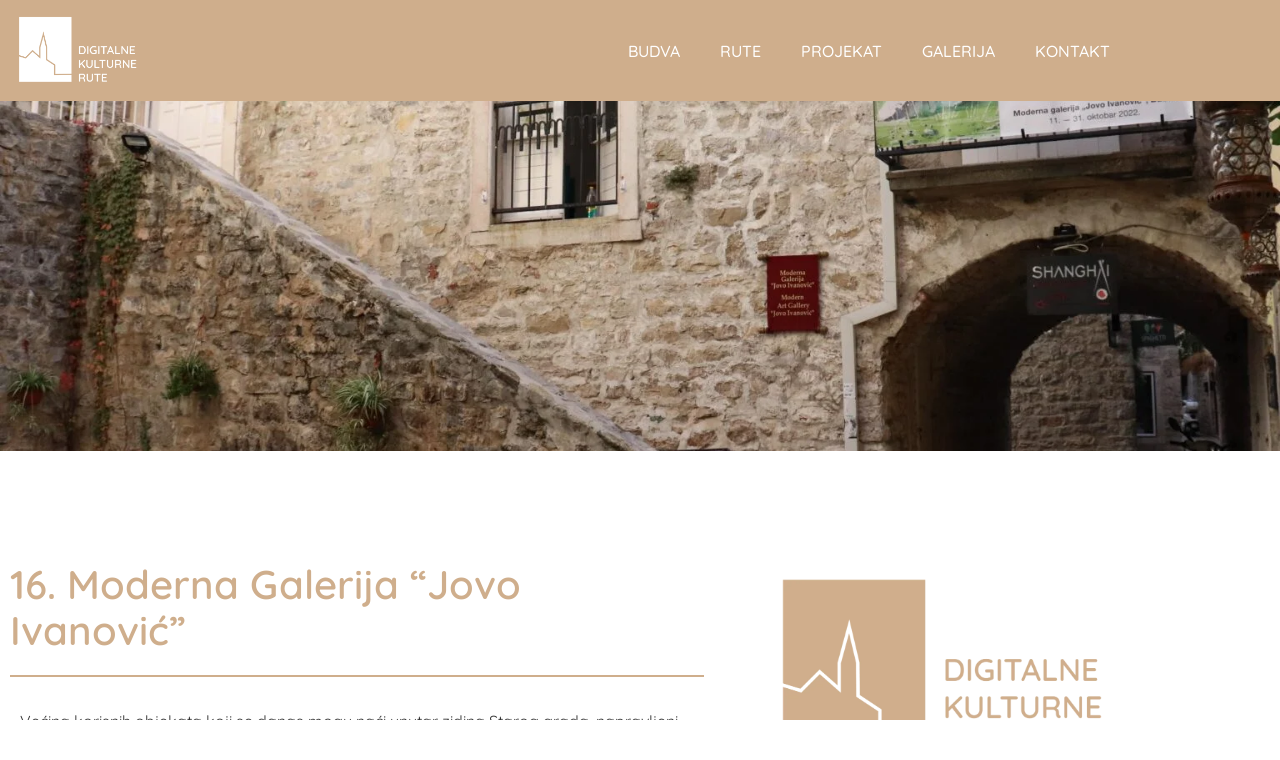

--- FILE ---
content_type: text/html; charset=UTF-8
request_url: https://cultureroutes-budva.me/moderna-galerija-jovo-ivanovic/
body_size: 19025
content:
<!doctype html>
<html lang="sr-RS">
<head>
	<meta charset="UTF-8">
	<meta name="viewport" content="width=device-width, initial-scale=1">
	<link rel="profile" href="https://gmpg.org/xfn/11">
	<title>16. Moderna Galerija “Jovo Ivanović” &#8211; cultureroutes-budva.me</title>
<meta name='robots' content='max-image-preview:large' />
	<style>img:is([sizes="auto" i], [sizes^="auto," i]) { contain-intrinsic-size: 3000px 1500px }</style>
	<link rel="alternate" href="https://cultureroutes-budva.me/moderna-galerija-jovo-ivanovic/" hreflang="sr" />
<link rel="alternate" href="https://cultureroutes-budva.me/en/16-modern-gallery-jovo-ivanovic/" hreflang="en" />
<link rel="alternate" href="https://cultureroutes-budva.me/de/16-moderne-galerie-jovo-ivanovic/" hreflang="de" />
<link rel="alternate" href="https://cultureroutes-budva.me/es/16-galeria-moderna-jovo-ivanovic/" hreflang="es" />
<link rel="alternate" type="application/rss+xml" title="cultureroutes-budva.me &raquo; довод" href="https://cultureroutes-budva.me/feed/" />
<link rel="alternate" type="application/rss+xml" title="cultureroutes-budva.me &raquo; довод коментара" href="https://cultureroutes-budva.me/comments/feed/" />
<link rel="alternate" type="application/rss+xml" title="cultureroutes-budva.me &raquo; довод коментара на 16. Moderna Galerija “Jovo Ivanović”" href="https://cultureroutes-budva.me/moderna-galerija-jovo-ivanovic/feed/" />
		<!-- This site uses the Google Analytics by MonsterInsights plugin v9.4.1 - Using Analytics tracking - https://www.monsterinsights.com/ -->
							<script src="//www.googletagmanager.com/gtag/js?id=G-CSJQM55HE6"  data-cfasync="false" data-wpfc-render="false" async></script>
			<script data-cfasync="false" data-wpfc-render="false">
				var mi_version = '9.4.1';
				var mi_track_user = true;
				var mi_no_track_reason = '';
								var MonsterInsightsDefaultLocations = {"page_location":"https:\/\/cultureroutes-budva.me\/moderna-galerija-jovo-ivanovic\/"};
				if ( typeof MonsterInsightsPrivacyGuardFilter === 'function' ) {
					var MonsterInsightsLocations = (typeof MonsterInsightsExcludeQuery === 'object') ? MonsterInsightsPrivacyGuardFilter( MonsterInsightsExcludeQuery ) : MonsterInsightsPrivacyGuardFilter( MonsterInsightsDefaultLocations );
				} else {
					var MonsterInsightsLocations = (typeof MonsterInsightsExcludeQuery === 'object') ? MonsterInsightsExcludeQuery : MonsterInsightsDefaultLocations;
				}

								var disableStrs = [
										'ga-disable-G-CSJQM55HE6',
									];

				/* Function to detect opted out users */
				function __gtagTrackerIsOptedOut() {
					for (var index = 0; index < disableStrs.length; index++) {
						if (document.cookie.indexOf(disableStrs[index] + '=true') > -1) {
							return true;
						}
					}

					return false;
				}

				/* Disable tracking if the opt-out cookie exists. */
				if (__gtagTrackerIsOptedOut()) {
					for (var index = 0; index < disableStrs.length; index++) {
						window[disableStrs[index]] = true;
					}
				}

				/* Opt-out function */
				function __gtagTrackerOptout() {
					for (var index = 0; index < disableStrs.length; index++) {
						document.cookie = disableStrs[index] + '=true; expires=Thu, 31 Dec 2099 23:59:59 UTC; path=/';
						window[disableStrs[index]] = true;
					}
				}

				if ('undefined' === typeof gaOptout) {
					function gaOptout() {
						__gtagTrackerOptout();
					}
				}
								window.dataLayer = window.dataLayer || [];

				window.MonsterInsightsDualTracker = {
					helpers: {},
					trackers: {},
				};
				if (mi_track_user) {
					function __gtagDataLayer() {
						dataLayer.push(arguments);
					}

					function __gtagTracker(type, name, parameters) {
						if (!parameters) {
							parameters = {};
						}

						if (parameters.send_to) {
							__gtagDataLayer.apply(null, arguments);
							return;
						}

						if (type === 'event') {
														parameters.send_to = monsterinsights_frontend.v4_id;
							var hookName = name;
							if (typeof parameters['event_category'] !== 'undefined') {
								hookName = parameters['event_category'] + ':' + name;
							}

							if (typeof MonsterInsightsDualTracker.trackers[hookName] !== 'undefined') {
								MonsterInsightsDualTracker.trackers[hookName](parameters);
							} else {
								__gtagDataLayer('event', name, parameters);
							}
							
						} else {
							__gtagDataLayer.apply(null, arguments);
						}
					}

					__gtagTracker('js', new Date());
					__gtagTracker('set', {
						'developer_id.dZGIzZG': true,
											});
					if ( MonsterInsightsLocations.page_location ) {
						__gtagTracker('set', MonsterInsightsLocations);
					}
										__gtagTracker('config', 'G-CSJQM55HE6', {"forceSSL":"true","link_attribution":"true"} );
															window.gtag = __gtagTracker;										(function () {
						/* https://developers.google.com/analytics/devguides/collection/analyticsjs/ */
						/* ga and __gaTracker compatibility shim. */
						var noopfn = function () {
							return null;
						};
						var newtracker = function () {
							return new Tracker();
						};
						var Tracker = function () {
							return null;
						};
						var p = Tracker.prototype;
						p.get = noopfn;
						p.set = noopfn;
						p.send = function () {
							var args = Array.prototype.slice.call(arguments);
							args.unshift('send');
							__gaTracker.apply(null, args);
						};
						var __gaTracker = function () {
							var len = arguments.length;
							if (len === 0) {
								return;
							}
							var f = arguments[len - 1];
							if (typeof f !== 'object' || f === null || typeof f.hitCallback !== 'function') {
								if ('send' === arguments[0]) {
									var hitConverted, hitObject = false, action;
									if ('event' === arguments[1]) {
										if ('undefined' !== typeof arguments[3]) {
											hitObject = {
												'eventAction': arguments[3],
												'eventCategory': arguments[2],
												'eventLabel': arguments[4],
												'value': arguments[5] ? arguments[5] : 1,
											}
										}
									}
									if ('pageview' === arguments[1]) {
										if ('undefined' !== typeof arguments[2]) {
											hitObject = {
												'eventAction': 'page_view',
												'page_path': arguments[2],
											}
										}
									}
									if (typeof arguments[2] === 'object') {
										hitObject = arguments[2];
									}
									if (typeof arguments[5] === 'object') {
										Object.assign(hitObject, arguments[5]);
									}
									if ('undefined' !== typeof arguments[1].hitType) {
										hitObject = arguments[1];
										if ('pageview' === hitObject.hitType) {
											hitObject.eventAction = 'page_view';
										}
									}
									if (hitObject) {
										action = 'timing' === arguments[1].hitType ? 'timing_complete' : hitObject.eventAction;
										hitConverted = mapArgs(hitObject);
										__gtagTracker('event', action, hitConverted);
									}
								}
								return;
							}

							function mapArgs(args) {
								var arg, hit = {};
								var gaMap = {
									'eventCategory': 'event_category',
									'eventAction': 'event_action',
									'eventLabel': 'event_label',
									'eventValue': 'event_value',
									'nonInteraction': 'non_interaction',
									'timingCategory': 'event_category',
									'timingVar': 'name',
									'timingValue': 'value',
									'timingLabel': 'event_label',
									'page': 'page_path',
									'location': 'page_location',
									'title': 'page_title',
									'referrer' : 'page_referrer',
								};
								for (arg in args) {
																		if (!(!args.hasOwnProperty(arg) || !gaMap.hasOwnProperty(arg))) {
										hit[gaMap[arg]] = args[arg];
									} else {
										hit[arg] = args[arg];
									}
								}
								return hit;
							}

							try {
								f.hitCallback();
							} catch (ex) {
							}
						};
						__gaTracker.create = newtracker;
						__gaTracker.getByName = newtracker;
						__gaTracker.getAll = function () {
							return [];
						};
						__gaTracker.remove = noopfn;
						__gaTracker.loaded = true;
						window['__gaTracker'] = __gaTracker;
					})();
									} else {
										console.log("");
					(function () {
						function __gtagTracker() {
							return null;
						}

						window['__gtagTracker'] = __gtagTracker;
						window['gtag'] = __gtagTracker;
					})();
									}
			</script>
				<!-- / Google Analytics by MonsterInsights -->
		<script>
window._wpemojiSettings = {"baseUrl":"https:\/\/s.w.org\/images\/core\/emoji\/15.0.3\/72x72\/","ext":".png","svgUrl":"https:\/\/s.w.org\/images\/core\/emoji\/15.0.3\/svg\/","svgExt":".svg","source":{"concatemoji":"https:\/\/cultureroutes-budva.me\/wp-includes\/js\/wp-emoji-release.min.js?ver=6.7.4"}};
/*! This file is auto-generated */
!function(i,n){var o,s,e;function c(e){try{var t={supportTests:e,timestamp:(new Date).valueOf()};sessionStorage.setItem(o,JSON.stringify(t))}catch(e){}}function p(e,t,n){e.clearRect(0,0,e.canvas.width,e.canvas.height),e.fillText(t,0,0);var t=new Uint32Array(e.getImageData(0,0,e.canvas.width,e.canvas.height).data),r=(e.clearRect(0,0,e.canvas.width,e.canvas.height),e.fillText(n,0,0),new Uint32Array(e.getImageData(0,0,e.canvas.width,e.canvas.height).data));return t.every(function(e,t){return e===r[t]})}function u(e,t,n){switch(t){case"flag":return n(e,"\ud83c\udff3\ufe0f\u200d\u26a7\ufe0f","\ud83c\udff3\ufe0f\u200b\u26a7\ufe0f")?!1:!n(e,"\ud83c\uddfa\ud83c\uddf3","\ud83c\uddfa\u200b\ud83c\uddf3")&&!n(e,"\ud83c\udff4\udb40\udc67\udb40\udc62\udb40\udc65\udb40\udc6e\udb40\udc67\udb40\udc7f","\ud83c\udff4\u200b\udb40\udc67\u200b\udb40\udc62\u200b\udb40\udc65\u200b\udb40\udc6e\u200b\udb40\udc67\u200b\udb40\udc7f");case"emoji":return!n(e,"\ud83d\udc26\u200d\u2b1b","\ud83d\udc26\u200b\u2b1b")}return!1}function f(e,t,n){var r="undefined"!=typeof WorkerGlobalScope&&self instanceof WorkerGlobalScope?new OffscreenCanvas(300,150):i.createElement("canvas"),a=r.getContext("2d",{willReadFrequently:!0}),o=(a.textBaseline="top",a.font="600 32px Arial",{});return e.forEach(function(e){o[e]=t(a,e,n)}),o}function t(e){var t=i.createElement("script");t.src=e,t.defer=!0,i.head.appendChild(t)}"undefined"!=typeof Promise&&(o="wpEmojiSettingsSupports",s=["flag","emoji"],n.supports={everything:!0,everythingExceptFlag:!0},e=new Promise(function(e){i.addEventListener("DOMContentLoaded",e,{once:!0})}),new Promise(function(t){var n=function(){try{var e=JSON.parse(sessionStorage.getItem(o));if("object"==typeof e&&"number"==typeof e.timestamp&&(new Date).valueOf()<e.timestamp+604800&&"object"==typeof e.supportTests)return e.supportTests}catch(e){}return null}();if(!n){if("undefined"!=typeof Worker&&"undefined"!=typeof OffscreenCanvas&&"undefined"!=typeof URL&&URL.createObjectURL&&"undefined"!=typeof Blob)try{var e="postMessage("+f.toString()+"("+[JSON.stringify(s),u.toString(),p.toString()].join(",")+"));",r=new Blob([e],{type:"text/javascript"}),a=new Worker(URL.createObjectURL(r),{name:"wpTestEmojiSupports"});return void(a.onmessage=function(e){c(n=e.data),a.terminate(),t(n)})}catch(e){}c(n=f(s,u,p))}t(n)}).then(function(e){for(var t in e)n.supports[t]=e[t],n.supports.everything=n.supports.everything&&n.supports[t],"flag"!==t&&(n.supports.everythingExceptFlag=n.supports.everythingExceptFlag&&n.supports[t]);n.supports.everythingExceptFlag=n.supports.everythingExceptFlag&&!n.supports.flag,n.DOMReady=!1,n.readyCallback=function(){n.DOMReady=!0}}).then(function(){return e}).then(function(){var e;n.supports.everything||(n.readyCallback(),(e=n.source||{}).concatemoji?t(e.concatemoji):e.wpemoji&&e.twemoji&&(t(e.twemoji),t(e.wpemoji)))}))}((window,document),window._wpemojiSettings);
</script>

<style id='wp-emoji-styles-inline-css'>

	img.wp-smiley, img.emoji {
		display: inline !important;
		border: none !important;
		box-shadow: none !important;
		height: 1em !important;
		width: 1em !important;
		margin: 0 0.07em !important;
		vertical-align: -0.1em !important;
		background: none !important;
		padding: 0 !important;
	}
</style>
<link rel='stylesheet' id='wp-block-library-css' href='https://cultureroutes-budva.me/wp-includes/css/dist/block-library/style.min.css?ver=6.7.4' media='all' />
<style id='global-styles-inline-css'>
:root{--wp--preset--aspect-ratio--square: 1;--wp--preset--aspect-ratio--4-3: 4/3;--wp--preset--aspect-ratio--3-4: 3/4;--wp--preset--aspect-ratio--3-2: 3/2;--wp--preset--aspect-ratio--2-3: 2/3;--wp--preset--aspect-ratio--16-9: 16/9;--wp--preset--aspect-ratio--9-16: 9/16;--wp--preset--color--black: #000000;--wp--preset--color--cyan-bluish-gray: #abb8c3;--wp--preset--color--white: #ffffff;--wp--preset--color--pale-pink: #f78da7;--wp--preset--color--vivid-red: #cf2e2e;--wp--preset--color--luminous-vivid-orange: #ff6900;--wp--preset--color--luminous-vivid-amber: #fcb900;--wp--preset--color--light-green-cyan: #7bdcb5;--wp--preset--color--vivid-green-cyan: #00d084;--wp--preset--color--pale-cyan-blue: #8ed1fc;--wp--preset--color--vivid-cyan-blue: #0693e3;--wp--preset--color--vivid-purple: #9b51e0;--wp--preset--gradient--vivid-cyan-blue-to-vivid-purple: linear-gradient(135deg,rgba(6,147,227,1) 0%,rgb(155,81,224) 100%);--wp--preset--gradient--light-green-cyan-to-vivid-green-cyan: linear-gradient(135deg,rgb(122,220,180) 0%,rgb(0,208,130) 100%);--wp--preset--gradient--luminous-vivid-amber-to-luminous-vivid-orange: linear-gradient(135deg,rgba(252,185,0,1) 0%,rgba(255,105,0,1) 100%);--wp--preset--gradient--luminous-vivid-orange-to-vivid-red: linear-gradient(135deg,rgba(255,105,0,1) 0%,rgb(207,46,46) 100%);--wp--preset--gradient--very-light-gray-to-cyan-bluish-gray: linear-gradient(135deg,rgb(238,238,238) 0%,rgb(169,184,195) 100%);--wp--preset--gradient--cool-to-warm-spectrum: linear-gradient(135deg,rgb(74,234,220) 0%,rgb(151,120,209) 20%,rgb(207,42,186) 40%,rgb(238,44,130) 60%,rgb(251,105,98) 80%,rgb(254,248,76) 100%);--wp--preset--gradient--blush-light-purple: linear-gradient(135deg,rgb(255,206,236) 0%,rgb(152,150,240) 100%);--wp--preset--gradient--blush-bordeaux: linear-gradient(135deg,rgb(254,205,165) 0%,rgb(254,45,45) 50%,rgb(107,0,62) 100%);--wp--preset--gradient--luminous-dusk: linear-gradient(135deg,rgb(255,203,112) 0%,rgb(199,81,192) 50%,rgb(65,88,208) 100%);--wp--preset--gradient--pale-ocean: linear-gradient(135deg,rgb(255,245,203) 0%,rgb(182,227,212) 50%,rgb(51,167,181) 100%);--wp--preset--gradient--electric-grass: linear-gradient(135deg,rgb(202,248,128) 0%,rgb(113,206,126) 100%);--wp--preset--gradient--midnight: linear-gradient(135deg,rgb(2,3,129) 0%,rgb(40,116,252) 100%);--wp--preset--font-size--small: 13px;--wp--preset--font-size--medium: 20px;--wp--preset--font-size--large: 36px;--wp--preset--font-size--x-large: 42px;--wp--preset--spacing--20: 0.44rem;--wp--preset--spacing--30: 0.67rem;--wp--preset--spacing--40: 1rem;--wp--preset--spacing--50: 1.5rem;--wp--preset--spacing--60: 2.25rem;--wp--preset--spacing--70: 3.38rem;--wp--preset--spacing--80: 5.06rem;--wp--preset--shadow--natural: 6px 6px 9px rgba(0, 0, 0, 0.2);--wp--preset--shadow--deep: 12px 12px 50px rgba(0, 0, 0, 0.4);--wp--preset--shadow--sharp: 6px 6px 0px rgba(0, 0, 0, 0.2);--wp--preset--shadow--outlined: 6px 6px 0px -3px rgba(255, 255, 255, 1), 6px 6px rgba(0, 0, 0, 1);--wp--preset--shadow--crisp: 6px 6px 0px rgba(0, 0, 0, 1);}:root { --wp--style--global--content-size: 800px;--wp--style--global--wide-size: 1200px; }:where(body) { margin: 0; }.wp-site-blocks > .alignleft { float: left; margin-right: 2em; }.wp-site-blocks > .alignright { float: right; margin-left: 2em; }.wp-site-blocks > .aligncenter { justify-content: center; margin-left: auto; margin-right: auto; }:where(.wp-site-blocks) > * { margin-block-start: 24px; margin-block-end: 0; }:where(.wp-site-blocks) > :first-child { margin-block-start: 0; }:where(.wp-site-blocks) > :last-child { margin-block-end: 0; }:root { --wp--style--block-gap: 24px; }:root :where(.is-layout-flow) > :first-child{margin-block-start: 0;}:root :where(.is-layout-flow) > :last-child{margin-block-end: 0;}:root :where(.is-layout-flow) > *{margin-block-start: 24px;margin-block-end: 0;}:root :where(.is-layout-constrained) > :first-child{margin-block-start: 0;}:root :where(.is-layout-constrained) > :last-child{margin-block-end: 0;}:root :where(.is-layout-constrained) > *{margin-block-start: 24px;margin-block-end: 0;}:root :where(.is-layout-flex){gap: 24px;}:root :where(.is-layout-grid){gap: 24px;}.is-layout-flow > .alignleft{float: left;margin-inline-start: 0;margin-inline-end: 2em;}.is-layout-flow > .alignright{float: right;margin-inline-start: 2em;margin-inline-end: 0;}.is-layout-flow > .aligncenter{margin-left: auto !important;margin-right: auto !important;}.is-layout-constrained > .alignleft{float: left;margin-inline-start: 0;margin-inline-end: 2em;}.is-layout-constrained > .alignright{float: right;margin-inline-start: 2em;margin-inline-end: 0;}.is-layout-constrained > .aligncenter{margin-left: auto !important;margin-right: auto !important;}.is-layout-constrained > :where(:not(.alignleft):not(.alignright):not(.alignfull)){max-width: var(--wp--style--global--content-size);margin-left: auto !important;margin-right: auto !important;}.is-layout-constrained > .alignwide{max-width: var(--wp--style--global--wide-size);}body .is-layout-flex{display: flex;}.is-layout-flex{flex-wrap: wrap;align-items: center;}.is-layout-flex > :is(*, div){margin: 0;}body .is-layout-grid{display: grid;}.is-layout-grid > :is(*, div){margin: 0;}body{padding-top: 0px;padding-right: 0px;padding-bottom: 0px;padding-left: 0px;}a:where(:not(.wp-element-button)){text-decoration: underline;}:root :where(.wp-element-button, .wp-block-button__link){background-color: #32373c;border-width: 0;color: #fff;font-family: inherit;font-size: inherit;line-height: inherit;padding: calc(0.667em + 2px) calc(1.333em + 2px);text-decoration: none;}.has-black-color{color: var(--wp--preset--color--black) !important;}.has-cyan-bluish-gray-color{color: var(--wp--preset--color--cyan-bluish-gray) !important;}.has-white-color{color: var(--wp--preset--color--white) !important;}.has-pale-pink-color{color: var(--wp--preset--color--pale-pink) !important;}.has-vivid-red-color{color: var(--wp--preset--color--vivid-red) !important;}.has-luminous-vivid-orange-color{color: var(--wp--preset--color--luminous-vivid-orange) !important;}.has-luminous-vivid-amber-color{color: var(--wp--preset--color--luminous-vivid-amber) !important;}.has-light-green-cyan-color{color: var(--wp--preset--color--light-green-cyan) !important;}.has-vivid-green-cyan-color{color: var(--wp--preset--color--vivid-green-cyan) !important;}.has-pale-cyan-blue-color{color: var(--wp--preset--color--pale-cyan-blue) !important;}.has-vivid-cyan-blue-color{color: var(--wp--preset--color--vivid-cyan-blue) !important;}.has-vivid-purple-color{color: var(--wp--preset--color--vivid-purple) !important;}.has-black-background-color{background-color: var(--wp--preset--color--black) !important;}.has-cyan-bluish-gray-background-color{background-color: var(--wp--preset--color--cyan-bluish-gray) !important;}.has-white-background-color{background-color: var(--wp--preset--color--white) !important;}.has-pale-pink-background-color{background-color: var(--wp--preset--color--pale-pink) !important;}.has-vivid-red-background-color{background-color: var(--wp--preset--color--vivid-red) !important;}.has-luminous-vivid-orange-background-color{background-color: var(--wp--preset--color--luminous-vivid-orange) !important;}.has-luminous-vivid-amber-background-color{background-color: var(--wp--preset--color--luminous-vivid-amber) !important;}.has-light-green-cyan-background-color{background-color: var(--wp--preset--color--light-green-cyan) !important;}.has-vivid-green-cyan-background-color{background-color: var(--wp--preset--color--vivid-green-cyan) !important;}.has-pale-cyan-blue-background-color{background-color: var(--wp--preset--color--pale-cyan-blue) !important;}.has-vivid-cyan-blue-background-color{background-color: var(--wp--preset--color--vivid-cyan-blue) !important;}.has-vivid-purple-background-color{background-color: var(--wp--preset--color--vivid-purple) !important;}.has-black-border-color{border-color: var(--wp--preset--color--black) !important;}.has-cyan-bluish-gray-border-color{border-color: var(--wp--preset--color--cyan-bluish-gray) !important;}.has-white-border-color{border-color: var(--wp--preset--color--white) !important;}.has-pale-pink-border-color{border-color: var(--wp--preset--color--pale-pink) !important;}.has-vivid-red-border-color{border-color: var(--wp--preset--color--vivid-red) !important;}.has-luminous-vivid-orange-border-color{border-color: var(--wp--preset--color--luminous-vivid-orange) !important;}.has-luminous-vivid-amber-border-color{border-color: var(--wp--preset--color--luminous-vivid-amber) !important;}.has-light-green-cyan-border-color{border-color: var(--wp--preset--color--light-green-cyan) !important;}.has-vivid-green-cyan-border-color{border-color: var(--wp--preset--color--vivid-green-cyan) !important;}.has-pale-cyan-blue-border-color{border-color: var(--wp--preset--color--pale-cyan-blue) !important;}.has-vivid-cyan-blue-border-color{border-color: var(--wp--preset--color--vivid-cyan-blue) !important;}.has-vivid-purple-border-color{border-color: var(--wp--preset--color--vivid-purple) !important;}.has-vivid-cyan-blue-to-vivid-purple-gradient-background{background: var(--wp--preset--gradient--vivid-cyan-blue-to-vivid-purple) !important;}.has-light-green-cyan-to-vivid-green-cyan-gradient-background{background: var(--wp--preset--gradient--light-green-cyan-to-vivid-green-cyan) !important;}.has-luminous-vivid-amber-to-luminous-vivid-orange-gradient-background{background: var(--wp--preset--gradient--luminous-vivid-amber-to-luminous-vivid-orange) !important;}.has-luminous-vivid-orange-to-vivid-red-gradient-background{background: var(--wp--preset--gradient--luminous-vivid-orange-to-vivid-red) !important;}.has-very-light-gray-to-cyan-bluish-gray-gradient-background{background: var(--wp--preset--gradient--very-light-gray-to-cyan-bluish-gray) !important;}.has-cool-to-warm-spectrum-gradient-background{background: var(--wp--preset--gradient--cool-to-warm-spectrum) !important;}.has-blush-light-purple-gradient-background{background: var(--wp--preset--gradient--blush-light-purple) !important;}.has-blush-bordeaux-gradient-background{background: var(--wp--preset--gradient--blush-bordeaux) !important;}.has-luminous-dusk-gradient-background{background: var(--wp--preset--gradient--luminous-dusk) !important;}.has-pale-ocean-gradient-background{background: var(--wp--preset--gradient--pale-ocean) !important;}.has-electric-grass-gradient-background{background: var(--wp--preset--gradient--electric-grass) !important;}.has-midnight-gradient-background{background: var(--wp--preset--gradient--midnight) !important;}.has-small-font-size{font-size: var(--wp--preset--font-size--small) !important;}.has-medium-font-size{font-size: var(--wp--preset--font-size--medium) !important;}.has-large-font-size{font-size: var(--wp--preset--font-size--large) !important;}.has-x-large-font-size{font-size: var(--wp--preset--font-size--x-large) !important;}
:root :where(.wp-block-pullquote){font-size: 1.5em;line-height: 1.6;}
</style>
<link rel='stylesheet' id='hello-elementor-css' href='https://cultureroutes-budva.me/wp-content/themes/hello-elementor/style.min.css?ver=3.3.0' media='all' />
<link rel='stylesheet' id='hello-elementor-theme-style-css' href='https://cultureroutes-budva.me/wp-content/themes/hello-elementor/theme.min.css?ver=3.3.0' media='all' />
<link rel='stylesheet' id='hello-elementor-header-footer-css' href='https://cultureroutes-budva.me/wp-content/themes/hello-elementor/header-footer.min.css?ver=3.3.0' media='all' />
<link rel='stylesheet' id='elementor-frontend-css' href='https://cultureroutes-budva.me/wp-content/plugins/elementor/assets/css/frontend.min.css?ver=3.34.2' media='all' />
<link rel='stylesheet' id='elementor-post-8-css' href='https://cultureroutes-budva.me/wp-content/uploads/elementor/css/post-8.css?ver=1769149199' media='all' />
<link rel='stylesheet' id='widget-image-css' href='https://cultureroutes-budva.me/wp-content/plugins/elementor/assets/css/widget-image.min.css?ver=3.34.2' media='all' />
<link rel='stylesheet' id='widget-nav-menu-css' href='https://cultureroutes-budva.me/wp-content/plugins/elementor-pro/assets/css/widget-nav-menu.min.css?ver=3.34.2' media='all' />
<link rel='stylesheet' id='widget-heading-css' href='https://cultureroutes-budva.me/wp-content/plugins/elementor/assets/css/widget-heading.min.css?ver=3.34.2' media='all' />
<link rel='stylesheet' id='widget-social-icons-css' href='https://cultureroutes-budva.me/wp-content/plugins/elementor/assets/css/widget-social-icons.min.css?ver=3.34.2' media='all' />
<link rel='stylesheet' id='e-apple-webkit-css' href='https://cultureroutes-budva.me/wp-content/plugins/elementor/assets/css/conditionals/apple-webkit.min.css?ver=3.34.2' media='all' />
<link rel='stylesheet' id='widget-divider-css' href='https://cultureroutes-budva.me/wp-content/plugins/elementor/assets/css/widget-divider.min.css?ver=3.34.2' media='all' />
<link rel='stylesheet' id='widget-posts-css' href='https://cultureroutes-budva.me/wp-content/plugins/elementor-pro/assets/css/widget-posts.min.css?ver=3.34.2' media='all' />
<link rel='stylesheet' id='elementor-icons-css' href='https://cultureroutes-budva.me/wp-content/plugins/elementor/assets/lib/eicons/css/elementor-icons.min.css?ver=5.46.0' media='all' />
<link rel='stylesheet' id='swiper-css' href='https://cultureroutes-budva.me/wp-content/plugins/elementor/assets/lib/swiper/v8/css/swiper.min.css?ver=8.4.5' media='all' />
<link rel='stylesheet' id='e-swiper-css' href='https://cultureroutes-budva.me/wp-content/plugins/elementor/assets/css/conditionals/e-swiper.min.css?ver=3.34.2' media='all' />
<link rel='stylesheet' id='widget-gallery-css' href='https://cultureroutes-budva.me/wp-content/plugins/elementor-pro/assets/css/widget-gallery.min.css?ver=3.34.2' media='all' />
<link rel='stylesheet' id='elementor-gallery-css' href='https://cultureroutes-budva.me/wp-content/plugins/elementor/assets/lib/e-gallery/css/e-gallery.min.css?ver=1.2.0' media='all' />
<link rel='stylesheet' id='e-transitions-css' href='https://cultureroutes-budva.me/wp-content/plugins/elementor-pro/assets/css/conditionals/transitions.min.css?ver=3.34.2' media='all' />
<link rel='stylesheet' id='elementor-post-95-css' href='https://cultureroutes-budva.me/wp-content/uploads/elementor/css/post-95.css?ver=1769180748' media='all' />
<link rel='stylesheet' id='elementor-post-20-css' href='https://cultureroutes-budva.me/wp-content/uploads/elementor/css/post-20.css?ver=1769149199' media='all' />
<link rel='stylesheet' id='elementor-post-60-css' href='https://cultureroutes-budva.me/wp-content/uploads/elementor/css/post-60.css?ver=1769149199' media='all' />
<link rel='stylesheet' id='elementor-post-53-css' href='https://cultureroutes-budva.me/wp-content/uploads/elementor/css/post-53.css?ver=1769150501' media='all' />
<link rel='stylesheet' id='elementor-gf-local-quicksand-css' href='http://cultureroutes-budva.me/wp-content/uploads/elementor/google-fonts/css/quicksand.css?ver=1742234751' media='all' />
<link rel='stylesheet' id='elementor-icons-shared-0-css' href='https://cultureroutes-budva.me/wp-content/plugins/elementor/assets/lib/font-awesome/css/fontawesome.min.css?ver=5.15.3' media='all' />
<link rel='stylesheet' id='elementor-icons-fa-solid-css' href='https://cultureroutes-budva.me/wp-content/plugins/elementor/assets/lib/font-awesome/css/solid.min.css?ver=5.15.3' media='all' />
<link rel='stylesheet' id='elementor-icons-fa-brands-css' href='https://cultureroutes-budva.me/wp-content/plugins/elementor/assets/lib/font-awesome/css/brands.min.css?ver=5.15.3' media='all' />
<script src="https://cultureroutes-budva.me/wp-content/plugins/google-analytics-for-wordpress/assets/js/frontend-gtag.min.js?ver=9.4.1" id="monsterinsights-frontend-script-js" async data-wp-strategy="async"></script>
<script data-cfasync="false" data-wpfc-render="false" id='monsterinsights-frontend-script-js-extra'>var monsterinsights_frontend = {"js_events_tracking":"true","download_extensions":"doc,pdf,ppt,zip,xls,docx,pptx,xlsx","inbound_paths":"[{\"path\":\"\\\/go\\\/\",\"label\":\"affiliate\"},{\"path\":\"\\\/recommend\\\/\",\"label\":\"affiliate\"}]","home_url":"https:\/\/cultureroutes-budva.me\/","hash_tracking":"false","v4_id":"G-CSJQM55HE6"};</script>
<script src="https://cultureroutes-budva.me/wp-includes/js/jquery/jquery.min.js?ver=3.7.1" id="jquery-core-js"></script>
<script src="https://cultureroutes-budva.me/wp-includes/js/jquery/jquery-migrate.min.js?ver=3.4.1" id="jquery-migrate-js"></script>
<link rel="https://api.w.org/" href="https://cultureroutes-budva.me/wp-json/" /><link rel="alternate" title="JSON" type="application/json" href="https://cultureroutes-budva.me/wp-json/wp/v2/posts/95" /><link rel="EditURI" type="application/rsd+xml" title="RSD" href="https://cultureroutes-budva.me/xmlrpc.php?rsd" />
<meta name="generator" content="WordPress 6.7.4" />
<link rel="canonical" href="https://cultureroutes-budva.me/moderna-galerija-jovo-ivanovic/" />
<link rel='shortlink' href='https://cultureroutes-budva.me/?p=95' />
<link rel="alternate" title="oEmbed (JSON)" type="application/json+oembed" href="https://cultureroutes-budva.me/wp-json/oembed/1.0/embed?url=https%3A%2F%2Fcultureroutes-budva.me%2Fmoderna-galerija-jovo-ivanovic%2F" />
<link rel="alternate" title="oEmbed (XML)" type="text/xml+oembed" href="https://cultureroutes-budva.me/wp-json/oembed/1.0/embed?url=https%3A%2F%2Fcultureroutes-budva.me%2Fmoderna-galerija-jovo-ivanovic%2F&#038;format=xml" />
<meta name="generator" content="Elementor 3.34.2; features: additional_custom_breakpoints; settings: css_print_method-external, google_font-enabled, font_display-swap">
			<style>
				.e-con.e-parent:nth-of-type(n+4):not(.e-lazyloaded):not(.e-no-lazyload),
				.e-con.e-parent:nth-of-type(n+4):not(.e-lazyloaded):not(.e-no-lazyload) * {
					background-image: none !important;
				}
				@media screen and (max-height: 1024px) {
					.e-con.e-parent:nth-of-type(n+3):not(.e-lazyloaded):not(.e-no-lazyload),
					.e-con.e-parent:nth-of-type(n+3):not(.e-lazyloaded):not(.e-no-lazyload) * {
						background-image: none !important;
					}
				}
				@media screen and (max-height: 640px) {
					.e-con.e-parent:nth-of-type(n+2):not(.e-lazyloaded):not(.e-no-lazyload),
					.e-con.e-parent:nth-of-type(n+2):not(.e-lazyloaded):not(.e-no-lazyload) * {
						background-image: none !important;
					}
				}
			</style>
			</head>
<body class="post-template-default single single-post postid-95 single-format-standard wp-embed-responsive theme-default elementor-default elementor-kit-8 elementor-page elementor-page-95 elementor-page-53">


<a class="skip-link screen-reader-text" href="#content">Скочите на садржај</a>

		<header data-elementor-type="header" data-elementor-id="20" class="elementor elementor-20 elementor-location-header" data-elementor-post-type="elementor_library">
					<section class="elementor-section elementor-top-section elementor-element elementor-element-1d0651e2 elementor-section-stretched elementor-section-boxed elementor-section-height-default elementor-section-height-default" data-id="1d0651e2" data-element_type="section" data-settings="{&quot;background_background&quot;:&quot;classic&quot;,&quot;stretch_section&quot;:&quot;section-stretched&quot;}">
						<div class="elementor-container elementor-column-gap-default">
					<div class="elementor-column elementor-col-50 elementor-top-column elementor-element elementor-element-2bfda156" data-id="2bfda156" data-element_type="column">
			<div class="elementor-widget-wrap elementor-element-populated">
						<div class="elementor-element elementor-element-3e0ac2b elementor-widget elementor-widget-image" data-id="3e0ac2b" data-element_type="widget" data-widget_type="image.default">
				<div class="elementor-widget-container">
																<a href="https://cultureroutes-budva.me/">
							<img fetchpriority="high" width="800" height="480" src="https://cultureroutes-budva.me/wp-content/uploads/2022/12/logosajt-18-1024x615.png" class="attachment-large size-large wp-image-742" alt="" srcset="https://cultureroutes-budva.me/wp-content/uploads/2022/12/logosajt-18-1024x615.png 1024w, https://cultureroutes-budva.me/wp-content/uploads/2022/12/logosajt-18-300x180.png 300w, https://cultureroutes-budva.me/wp-content/uploads/2022/12/logosajt-18-768x461.png 768w, https://cultureroutes-budva.me/wp-content/uploads/2022/12/logosajt-18-1536x923.png 1536w, https://cultureroutes-budva.me/wp-content/uploads/2022/12/logosajt-18-2048x1230.png 2048w" sizes="(max-width: 800px) 100vw, 800px" />								</a>
															</div>
				</div>
					</div>
		</div>
				<div class="elementor-column elementor-col-50 elementor-top-column elementor-element elementor-element-3e57cbb9" data-id="3e57cbb9" data-element_type="column">
			<div class="elementor-widget-wrap elementor-element-populated">
						<div class="elementor-element elementor-element-36225a2b elementor-nav-menu--stretch elementor-nav-menu__align-end elementor-widget-mobile__width-inherit elementor-nav-menu__text-align-center elementor-nav-menu--dropdown-tablet elementor-nav-menu--toggle elementor-nav-menu--burger elementor-widget elementor-widget-nav-menu" data-id="36225a2b" data-element_type="widget" data-settings="{&quot;full_width&quot;:&quot;stretch&quot;,&quot;layout&quot;:&quot;horizontal&quot;,&quot;submenu_icon&quot;:{&quot;value&quot;:&quot;&lt;i class=\&quot;fas fa-caret-down\&quot; aria-hidden=\&quot;true\&quot;&gt;&lt;\/i&gt;&quot;,&quot;library&quot;:&quot;fa-solid&quot;},&quot;toggle&quot;:&quot;burger&quot;}" data-widget_type="nav-menu.default">
				<div class="elementor-widget-container">
								<nav aria-label="Изборник" class="elementor-nav-menu--main elementor-nav-menu__container elementor-nav-menu--layout-horizontal e--pointer-underline e--animation-fade">
				<ul id="menu-1-36225a2b" class="elementor-nav-menu"><li class="menu-item menu-item-type-post_type menu-item-object-page menu-item-23"><a href="https://cultureroutes-budva.me/budva/" class="elementor-item">Budva</a></li>
<li class="menu-item menu-item-type-post_type menu-item-object-page menu-item-632"><a href="https://cultureroutes-budva.me/rute/" class="elementor-item">Rute</a></li>
<li class="menu-item menu-item-type-post_type menu-item-object-page menu-item-630"><a href="https://cultureroutes-budva.me/projekat/" class="elementor-item">Projekat</a></li>
<li class="menu-item menu-item-type-post_type menu-item-object-page menu-item-631"><a href="https://cultureroutes-budva.me/galerija/" class="elementor-item">Galerija</a></li>
<li class="menu-item menu-item-type-post_type menu-item-object-page menu-item-629"><a href="https://cultureroutes-budva.me/kontakt/" class="elementor-item">Kontakt</a></li>
</ul>			</nav>
					<div class="elementor-menu-toggle" role="button" tabindex="0" aria-label="Menu Toggle" aria-expanded="false">
			<i aria-hidden="true" role="presentation" class="elementor-menu-toggle__icon--open eicon-menu-bar"></i><i aria-hidden="true" role="presentation" class="elementor-menu-toggle__icon--close eicon-close"></i>		</div>
					<nav class="elementor-nav-menu--dropdown elementor-nav-menu__container" aria-hidden="true">
				<ul id="menu-2-36225a2b" class="elementor-nav-menu"><li class="menu-item menu-item-type-post_type menu-item-object-page menu-item-23"><a href="https://cultureroutes-budva.me/budva/" class="elementor-item" tabindex="-1">Budva</a></li>
<li class="menu-item menu-item-type-post_type menu-item-object-page menu-item-632"><a href="https://cultureroutes-budva.me/rute/" class="elementor-item" tabindex="-1">Rute</a></li>
<li class="menu-item menu-item-type-post_type menu-item-object-page menu-item-630"><a href="https://cultureroutes-budva.me/projekat/" class="elementor-item" tabindex="-1">Projekat</a></li>
<li class="menu-item menu-item-type-post_type menu-item-object-page menu-item-631"><a href="https://cultureroutes-budva.me/galerija/" class="elementor-item" tabindex="-1">Galerija</a></li>
<li class="menu-item menu-item-type-post_type menu-item-object-page menu-item-629"><a href="https://cultureroutes-budva.me/kontakt/" class="elementor-item" tabindex="-1">Kontakt</a></li>
</ul>			</nav>
						</div>
				</div>
					</div>
		</div>
					</div>
		</section>
				</header>
				<div data-elementor-type="single-post" data-elementor-id="53" class="elementor elementor-53 elementor-location-single post-95 post type-post status-publish format-standard has-post-thumbnail hentry category-ruta3 category-stari-grad-budva" data-elementor-post-type="elementor_library">
					<section class="elementor-section elementor-top-section elementor-element elementor-element-1d9161f elementor-section-full_width elementor-section-height-min-height elementor-section-height-default elementor-section-items-middle" data-id="1d9161f" data-element_type="section">
						<div class="elementor-container elementor-column-gap-default">
					<div class="elementor-column elementor-col-100 elementor-top-column elementor-element elementor-element-6bd1e2a" data-id="6bd1e2a" data-element_type="column">
			<div class="elementor-widget-wrap elementor-element-populated">
						<div class="elementor-element elementor-element-79e9d6a elementor-widget elementor-widget-theme-post-featured-image elementor-widget-image" data-id="79e9d6a" data-element_type="widget" data-widget_type="theme-post-featured-image.default">
				<div class="elementor-widget-container">
															<img width="2560" height="1707" src="https://cultureroutes-budva.me/wp-content/uploads/2023/03/IMG_1601-scaled.jpg" class="attachment-full size-full wp-image-542" alt="" srcset="https://cultureroutes-budva.me/wp-content/uploads/2023/03/IMG_1601-scaled.jpg 2560w, https://cultureroutes-budva.me/wp-content/uploads/2023/03/IMG_1601-300x200.jpg 300w, https://cultureroutes-budva.me/wp-content/uploads/2023/03/IMG_1601-1024x683.jpg 1024w, https://cultureroutes-budva.me/wp-content/uploads/2023/03/IMG_1601-768x512.jpg 768w, https://cultureroutes-budva.me/wp-content/uploads/2023/03/IMG_1601-1536x1024.jpg 1536w, https://cultureroutes-budva.me/wp-content/uploads/2023/03/IMG_1601-2048x1365.jpg 2048w" sizes="(max-width: 2560px) 100vw, 2560px" />															</div>
				</div>
					</div>
		</div>
					</div>
		</section>
				<section class="elementor-section elementor-top-section elementor-element elementor-element-f4ba875 elementor-section-boxed elementor-section-height-default elementor-section-height-default" data-id="f4ba875" data-element_type="section">
						<div class="elementor-container elementor-column-gap-default">
					<div class="elementor-column elementor-col-50 elementor-top-column elementor-element elementor-element-690b64c" data-id="690b64c" data-element_type="column">
			<div class="elementor-widget-wrap elementor-element-populated">
						<div class="elementor-element elementor-element-f5438ff elementor-widget elementor-widget-theme-post-title elementor-page-title elementor-widget-heading" data-id="f5438ff" data-element_type="widget" data-widget_type="theme-post-title.default">
				<div class="elementor-widget-container">
					<h1 class="elementor-heading-title elementor-size-default">16. Moderna Galerija “Jovo Ivanović”</h1>				</div>
				</div>
				<div class="elementor-element elementor-element-cbd14fa elementor-widget-divider--view-line elementor-widget elementor-widget-divider" data-id="cbd14fa" data-element_type="widget" data-widget_type="divider.default">
				<div class="elementor-widget-container">
							<div class="elementor-divider">
			<span class="elementor-divider-separator">
						</span>
		</div>
						</div>
				</div>
				<div class="elementor-element elementor-element-1f1eb9f elementor-widget elementor-widget-theme-post-content" data-id="1f1eb9f" data-element_type="widget" data-widget_type="theme-post-content.default">
				<div class="elementor-widget-container">
							<div data-elementor-type="wp-post" data-elementor-id="95" class="elementor elementor-95" data-elementor-post-type="post">
						<section class="elementor-section elementor-top-section elementor-element elementor-element-71195680 elementor-section-boxed elementor-section-height-default elementor-section-height-default" data-id="71195680" data-element_type="section">
						<div class="elementor-container elementor-column-gap-default">
					<div class="elementor-column elementor-col-100 elementor-top-column elementor-element elementor-element-300ca98a" data-id="300ca98a" data-element_type="column">
			<div class="elementor-widget-wrap elementor-element-populated">
						<div class="elementor-element elementor-element-5e9a2b6d elementor-widget elementor-widget-text-editor" data-id="5e9a2b6d" data-element_type="widget" data-widget_type="text-editor.default">
				<div class="elementor-widget-container">
									
<p>Većina korisnih objekata koji se danas mogu naći unutar zidina Starog grada, napravljeni su početkom XX vijeka – oni su zapravo zamijenili nekadašnje manje objekte. Jedna od takvih građevina jeste zgrada Moderne galerije, nekadašnji objekat Sokolske družine koji je u prošlosti jedno vrijeme služio kao pozorište, zatim bioskop, a naposljetku i gradska čitaonica. Ovaj noviji objekat sa velikim otvorima i spoljnim stepeništem po svemu sudeći izgrađen je na zidinama starih objekata. U parteru Galerije očuvana je prostorija sa masivnim zidovima i kamenim svodom koja je svojevremeno služila kao zatvor. Objekat svodom premošćuje prohodnu ulicu i funkcioniše kao ambijentalno značajan elemenat arhitekture.</p>
								</div>
				</div>
					</div>
		</div>
					</div>
		</section>
				<section class="elementor-section elementor-top-section elementor-element elementor-element-f71f0d9 elementor-section-boxed elementor-section-height-default elementor-section-height-default" data-id="f71f0d9" data-element_type="section">
						<div class="elementor-container elementor-column-gap-default">
					<div class="elementor-column elementor-col-100 elementor-top-column elementor-element elementor-element-78ef4b8" data-id="78ef4b8" data-element_type="column">
			<div class="elementor-widget-wrap elementor-element-populated">
						<div class="elementor-element elementor-element-6ba905c elementor-widget elementor-widget-gallery" data-id="6ba905c" data-element_type="widget" data-settings="{&quot;gallery_layout&quot;:&quot;justified&quot;,&quot;lazyload&quot;:&quot;yes&quot;,&quot;ideal_row_height&quot;:{&quot;unit&quot;:&quot;px&quot;,&quot;size&quot;:200,&quot;sizes&quot;:[]},&quot;ideal_row_height_tablet&quot;:{&quot;unit&quot;:&quot;px&quot;,&quot;size&quot;:150,&quot;sizes&quot;:[]},&quot;ideal_row_height_mobile&quot;:{&quot;unit&quot;:&quot;px&quot;,&quot;size&quot;:150,&quot;sizes&quot;:[]},&quot;gap&quot;:{&quot;unit&quot;:&quot;px&quot;,&quot;size&quot;:10,&quot;sizes&quot;:[]},&quot;gap_tablet&quot;:{&quot;unit&quot;:&quot;px&quot;,&quot;size&quot;:10,&quot;sizes&quot;:[]},&quot;gap_mobile&quot;:{&quot;unit&quot;:&quot;px&quot;,&quot;size&quot;:10,&quot;sizes&quot;:[]},&quot;link_to&quot;:&quot;file&quot;,&quot;overlay_background&quot;:&quot;yes&quot;,&quot;content_hover_animation&quot;:&quot;fade-in&quot;}" data-widget_type="gallery.default">
				<div class="elementor-widget-container">
							<div class="elementor-gallery__container">
							<a class="e-gallery-item elementor-gallery-item elementor-animated-content" href="https://cultureroutes-budva.me/wp-content/uploads/2023/03/IMG_1595-scaled.jpg" data-elementor-open-lightbox="yes" data-elementor-lightbox-slideshow="6ba905c" data-elementor-lightbox-title="IMG_1595" data-e-action-hash="#elementor-action%3Aaction%3Dlightbox%26settings%3DeyJpZCI6NTQwLCJ1cmwiOiJodHRwczpcL1wvY3VsdHVyZXJvdXRlcy1idWR2YS5tZVwvd3AtY29udGVudFwvdXBsb2Fkc1wvMjAyM1wvMDNcL0lNR18xNTk1LXNjYWxlZC5qcGciLCJzbGlkZXNob3ciOiI2YmE5MDVjIn0%3D">
					<div class="e-gallery-image elementor-gallery-item__image" data-thumbnail="https://cultureroutes-budva.me/wp-content/uploads/2023/03/IMG_1595-300x200.jpg" data-width="300" data-height="200" aria-label="" role="img" ></div>
											<div class="elementor-gallery-item__overlay"></div>
														</a>
							<a class="e-gallery-item elementor-gallery-item elementor-animated-content" href="https://cultureroutes-budva.me/wp-content/uploads/2023/03/IMG_1601-scaled.jpg" data-elementor-open-lightbox="yes" data-elementor-lightbox-slideshow="6ba905c" data-elementor-lightbox-title="IMG_1601" data-e-action-hash="#elementor-action%3Aaction%3Dlightbox%26settings%3DeyJpZCI6NTQyLCJ1cmwiOiJodHRwczpcL1wvY3VsdHVyZXJvdXRlcy1idWR2YS5tZVwvd3AtY29udGVudFwvdXBsb2Fkc1wvMjAyM1wvMDNcL0lNR18xNjAxLXNjYWxlZC5qcGciLCJzbGlkZXNob3ciOiI2YmE5MDVjIn0%3D">
					<div class="e-gallery-image elementor-gallery-item__image" data-thumbnail="https://cultureroutes-budva.me/wp-content/uploads/2023/03/IMG_1601-300x200.jpg" data-width="300" data-height="200" aria-label="" role="img" ></div>
											<div class="elementor-gallery-item__overlay"></div>
														</a>
							<a class="e-gallery-item elementor-gallery-item elementor-animated-content" href="https://cultureroutes-budva.me/wp-content/uploads/2023/03/IMG_3291-scaled.jpg" data-elementor-open-lightbox="yes" data-elementor-lightbox-slideshow="6ba905c" data-elementor-lightbox-title="IMG_3291" data-e-action-hash="#elementor-action%3Aaction%3Dlightbox%26settings%3DeyJpZCI6NTQ0LCJ1cmwiOiJodHRwczpcL1wvY3VsdHVyZXJvdXRlcy1idWR2YS5tZVwvd3AtY29udGVudFwvdXBsb2Fkc1wvMjAyM1wvMDNcL0lNR18zMjkxLXNjYWxlZC5qcGciLCJzbGlkZXNob3ciOiI2YmE5MDVjIn0%3D">
					<div class="e-gallery-image elementor-gallery-item__image" data-thumbnail="https://cultureroutes-budva.me/wp-content/uploads/2023/03/IMG_3291-200x300.jpg" data-width="200" data-height="300" aria-label="" role="img" ></div>
											<div class="elementor-gallery-item__overlay"></div>
														</a>
							<a class="e-gallery-item elementor-gallery-item elementor-animated-content" href="https://cultureroutes-budva.me/wp-content/uploads/2023/03/IMG_3295-scaled.jpg" data-elementor-open-lightbox="yes" data-elementor-lightbox-slideshow="6ba905c" data-elementor-lightbox-title="IMG_3295" data-e-action-hash="#elementor-action%3Aaction%3Dlightbox%26settings%3DeyJpZCI6NTQ4LCJ1cmwiOiJodHRwczpcL1wvY3VsdHVyZXJvdXRlcy1idWR2YS5tZVwvd3AtY29udGVudFwvdXBsb2Fkc1wvMjAyM1wvMDNcL0lNR18zMjk1LXNjYWxlZC5qcGciLCJzbGlkZXNob3ciOiI2YmE5MDVjIn0%3D">
					<div class="e-gallery-image elementor-gallery-item__image" data-thumbnail="https://cultureroutes-budva.me/wp-content/uploads/2023/03/IMG_3295-300x200.jpg" data-width="300" data-height="200" aria-label="" role="img" ></div>
											<div class="elementor-gallery-item__overlay"></div>
														</a>
					</div>
					</div>
				</div>
					</div>
		</div>
					</div>
		</section>
				</div>
						</div>
				</div>
					</div>
		</div>
				<div class="elementor-column elementor-col-50 elementor-top-column elementor-element elementor-element-5e3d9d4" data-id="5e3d9d4" data-element_type="column">
			<div class="elementor-widget-wrap elementor-element-populated">
						<div class="elementor-element elementor-element-5991c87 elementor-widget elementor-widget-image" data-id="5991c87" data-element_type="widget" data-widget_type="image.default">
				<div class="elementor-widget-container">
															<img width="800" height="480" src="https://cultureroutes-budva.me/wp-content/uploads/2022/12/logosajtbrown-18-1024x615.png" class="attachment-large size-large wp-image-745" alt="" srcset="https://cultureroutes-budva.me/wp-content/uploads/2022/12/logosajtbrown-18-1024x615.png 1024w, https://cultureroutes-budva.me/wp-content/uploads/2022/12/logosajtbrown-18-300x180.png 300w, https://cultureroutes-budva.me/wp-content/uploads/2022/12/logosajtbrown-18-768x461.png 768w, https://cultureroutes-budva.me/wp-content/uploads/2022/12/logosajtbrown-18-1536x923.png 1536w, https://cultureroutes-budva.me/wp-content/uploads/2022/12/logosajtbrown-18-2048x1230.png 2048w" sizes="(max-width: 800px) 100vw, 800px" />															</div>
				</div>
				<div class="elementor-element elementor-element-3c5ef85 elementor-widget elementor-widget-heading" data-id="3c5ef85" data-element_type="widget" data-widget_type="heading.default">
				<div class="elementor-widget-container">
					<h2 class="elementor-heading-title elementor-size-default">O projektu  |  About the project</h2>				</div>
				</div>
				<div class="elementor-element elementor-element-010401f elementor-widget elementor-widget-text-editor" data-id="010401f" data-element_type="widget" data-widget_type="text-editor.default">
				<div class="elementor-widget-container">
									<p>Projekat DIGITALNE KULTURNE RUTE je podržan u okviru Regionalnog programa lokalne demokratije na Zapadnom Balkanu 2 – ReLOaD2, koji finansira Evropska unija, a sprovodi UNDP. ReLOaD2 se u Crnoj Gori realizuje u partnerstvu sa 15 lokalnih samouprava, među kojima su opštine Budva, Herceg Novi, Kotor i Tivat, koje čine klaster „Coastal Mates“.</p><p>The DIGITAL CULTURAL ROUTE project is supported by the Regional Program of Local Democracy in the Western Balkans 2 &#8211; ReLOaD2, financed by the European Union and implemented by UNDP. ReLOaD2 is implemented in Montenegro in partnership with 15 local governments, among which are the municipalities of Budva, Herceg Novi, Kotor and Tivat, which form the &#8222;Coastal Mates&#8220; cluster.</p>								</div>
				</div>
				<div class="elementor-element elementor-element-ebe9409 elementor-align-left elementor-widget elementor-widget-button" data-id="ebe9409" data-element_type="widget" data-widget_type="button.default">
				<div class="elementor-widget-container">
									<div class="elementor-button-wrapper">
					<a class="elementor-button elementor-button-link elementor-size-sm" href="https://cultureroutes-budva.me/projekat/">
						<span class="elementor-button-content-wrapper">
									<span class="elementor-button-text">PROJEKAT</span>
					</span>
					</a>
				</div>
								</div>
				</div>
				<div class="elementor-element elementor-element-ed46a55 elementor-widget elementor-widget-heading" data-id="ed46a55" data-element_type="widget" data-widget_type="heading.default">
				<div class="elementor-widget-container">
					<h2 class="elementor-heading-title elementor-size-default">Ostale tačke  |  Other spots</h2>				</div>
				</div>
				<div class="elementor-element elementor-element-1c67c35 elementor-grid-1 elementor-grid-tablet-1 elementor-grid-mobile-1 elementor-posts--thumbnail-top elementor-widget elementor-widget-posts" data-id="1c67c35" data-element_type="widget" data-settings="{&quot;classic_columns&quot;:&quot;1&quot;,&quot;classic_columns_tablet&quot;:&quot;1&quot;,&quot;classic_columns_mobile&quot;:&quot;1&quot;,&quot;classic_row_gap&quot;:{&quot;unit&quot;:&quot;px&quot;,&quot;size&quot;:35,&quot;sizes&quot;:[]},&quot;classic_row_gap_tablet&quot;:{&quot;unit&quot;:&quot;px&quot;,&quot;size&quot;:&quot;&quot;,&quot;sizes&quot;:[]},&quot;classic_row_gap_mobile&quot;:{&quot;unit&quot;:&quot;px&quot;,&quot;size&quot;:&quot;&quot;,&quot;sizes&quot;:[]}}" data-widget_type="posts.classic">
				<div class="elementor-widget-container">
							<div class="elementor-posts-container elementor-posts elementor-posts--skin-classic elementor-grid" role="list">
				<article class="elementor-post elementor-grid-item post-1206 post type-post status-publish format-standard has-post-thumbnail hentry category-petrovac category-ruta1-petrovac category-ruta2-petrovac" role="listitem">
				<a class="elementor-post__thumbnail__link" href="https://cultureroutes-budva.me/donja-ulica/" tabindex="-1" >
			<div class="elementor-post__thumbnail"><img loading="lazy" width="768" height="512" src="https://cultureroutes-budva.me/wp-content/uploads/2023/02/IMG_2000-768x512.jpeg" class="attachment-medium_large size-medium_large wp-image-204" alt="" /></div>
		</a>
				<div class="elementor-post__text">
				<h3 class="elementor-post__title">
			<a href="https://cultureroutes-budva.me/donja-ulica/" >
				8. Donja ulica – stara urbana cjelina			</a>
		</h3>
				<div class="elementor-post__excerpt">
			<p>tekst</p>
		</div>
		
		<a class="elementor-post__read-more" href="https://cultureroutes-budva.me/donja-ulica/" aria-label="Read more about 8. Donja ulica – stara urbana cjelina" tabindex="-1" >
			Pročitaj više »		</a>

				</div>
				</article>
				<article class="elementor-post elementor-grid-item post-1101 post type-post status-publish format-standard has-post-thumbnail hentry category-petrovac category-ruta1-petrovac category-ruta2-petrovac" role="listitem">
				<a class="elementor-post__thumbnail__link" href="https://cultureroutes-budva.me/lazaret/" tabindex="-1" >
			<div class="elementor-post__thumbnail"><img loading="lazy" width="768" height="512" src="https://cultureroutes-budva.me/wp-content/uploads/2023/02/IMG_2000-768x512.jpeg" class="attachment-medium_large size-medium_large wp-image-204" alt="" /></div>
		</a>
				<div class="elementor-post__text">
				<h3 class="elementor-post__title">
			<a href="https://cultureroutes-budva.me/lazaret/" >
				2. Lazaret			</a>
		</h3>
				<div class="elementor-post__excerpt">
			<p>tekst</p>
		</div>
		
		<a class="elementor-post__read-more" href="https://cultureroutes-budva.me/lazaret/" aria-label="Read more about 2. Lazaret" tabindex="-1" >
			Pročitaj više »		</a>

				</div>
				</article>
				<article class="elementor-post elementor-grid-item post-107 post type-post status-publish format-standard has-post-thumbnail hentry category-ruta2 category-ruta3 category-stari-grad-budva" role="listitem">
				<a class="elementor-post__thumbnail__link" href="https://cultureroutes-budva.me/vrata-pizanela/" tabindex="-1" >
			<div class="elementor-post__thumbnail"><img loading="lazy" width="768" height="512" src="https://cultureroutes-budva.me/wp-content/uploads/2023/03/IMG_2243-1-768x512.jpg" class="attachment-medium_large size-medium_large wp-image-475" alt="" /></div>
		</a>
				<div class="elementor-post__text">
				<h3 class="elementor-post__title">
			<a href="https://cultureroutes-budva.me/vrata-pizanela/" >
				27. Vrata Pizanela			</a>
		</h3>
				<div class="elementor-post__excerpt">
			<p>Pizanela vrata se razlikuju od ostalih u Starom gradu po svom izgledu i funkciji. Nalaze se na kraju uske uličice u istočnom bedemu</p>
		</div>
		
		<a class="elementor-post__read-more" href="https://cultureroutes-budva.me/vrata-pizanela/" aria-label="Read more about 27. Vrata Pizanela" tabindex="-1" >
			Pročitaj više »		</a>

				</div>
				</article>
				</div>
		
						</div>
				</div>
					</div>
		</div>
					</div>
		</section>
				</div>
				<footer data-elementor-type="footer" data-elementor-id="60" class="elementor elementor-60 elementor-location-footer" data-elementor-post-type="elementor_library">
					<footer class="elementor-section elementor-top-section elementor-element elementor-element-375a8ee3 elementor-section-content-middle elementor-section-boxed elementor-section-height-default elementor-section-height-default" data-id="375a8ee3" data-element_type="section" data-settings="{&quot;background_background&quot;:&quot;classic&quot;}">
						<div class="elementor-container elementor-column-gap-default">
					<div class="elementor-column elementor-col-100 elementor-top-column elementor-element elementor-element-895c77c" data-id="895c77c" data-element_type="column">
			<div class="elementor-widget-wrap elementor-element-populated">
						<section class="elementor-section elementor-inner-section elementor-element elementor-element-3eaa1c61 elementor-section-content-middle elementor-section-boxed elementor-section-height-default elementor-section-height-default" data-id="3eaa1c61" data-element_type="section">
						<div class="elementor-container elementor-column-gap-default">
					<div class="elementor-column elementor-col-50 elementor-inner-column elementor-element elementor-element-62e6464a" data-id="62e6464a" data-element_type="column">
			<div class="elementor-widget-wrap elementor-element-populated">
						<div class="elementor-element elementor-element-f749bd0 elementor-widget elementor-widget-image" data-id="f749bd0" data-element_type="widget" data-widget_type="image.default">
				<div class="elementor-widget-container">
																<a href="https://cultureroutes-budva.me/">
							<img loading="lazy" width="800" height="504" src="https://cultureroutes-budva.me/wp-content/uploads/2022/12/logo-white-15-1024x645.png" class="attachment-large size-large wp-image-17" alt="" srcset="https://cultureroutes-budva.me/wp-content/uploads/2022/12/logo-white-15-1024x645.png 1024w, https://cultureroutes-budva.me/wp-content/uploads/2022/12/logo-white-15-300x189.png 300w, https://cultureroutes-budva.me/wp-content/uploads/2022/12/logo-white-15-768x484.png 768w, https://cultureroutes-budva.me/wp-content/uploads/2022/12/logo-white-15-1536x967.png 1536w, https://cultureroutes-budva.me/wp-content/uploads/2022/12/logo-white-15-2048x1289.png 2048w" sizes="(max-width: 800px) 100vw, 800px" />								</a>
															</div>
				</div>
					</div>
		</div>
				<div class="elementor-column elementor-col-50 elementor-inner-column elementor-element elementor-element-1ed62156" data-id="1ed62156" data-element_type="column">
			<div class="elementor-widget-wrap elementor-element-populated">
						<div class="elementor-element elementor-element-c2471cc elementor-widget elementor-widget-text-editor" data-id="c2471cc" data-element_type="widget" data-widget_type="text-editor.default">
				<div class="elementor-widget-container">
									<p>Projekat DIGITALNE KULTURNE RUTE je podržan u okviru Regionalnog programa lokalne demokratije na Zapadnom Balkanu 2 – ReLOaD2, koji finansira Evropska unija, a sprovodi UNDP. ReLOaD2 se u Crnoj Gori realizuje u partnerstvu sa 15 lokalnih samouprava, među kojima su opštine Budva, Herceg Novi, Kotor i Tivat, koje čine klaster „Coastal Mates“.</p>								</div>
				</div>
					</div>
		</div>
					</div>
		</section>
				<section class="elementor-section elementor-inner-section elementor-element elementor-element-519ff7d1 elementor-section-content-middle elementor-section-boxed elementor-section-height-default elementor-section-height-default" data-id="519ff7d1" data-element_type="section">
						<div class="elementor-container elementor-column-gap-default">
					<div class="elementor-column elementor-col-50 elementor-inner-column elementor-element elementor-element-35fadbf4" data-id="35fadbf4" data-element_type="column">
			<div class="elementor-widget-wrap elementor-element-populated">
						<div class="elementor-element elementor-element-58cdcf8a elementor-widget elementor-widget-heading" data-id="58cdcf8a" data-element_type="widget" data-widget_type="heading.default">
				<div class="elementor-widget-container">
					<p class="elementor-heading-title elementor-size-default">© 2023  All rights Reserved. 
<br>Design by MMDigital</p>				</div>
				</div>
					</div>
		</div>
				<div class="elementor-column elementor-col-50 elementor-inner-column elementor-element elementor-element-5a0bcb9" data-id="5a0bcb9" data-element_type="column">
			<div class="elementor-widget-wrap elementor-element-populated">
						<div class="elementor-element elementor-element-2e952ba3 e-grid-align-right e-grid-align-mobile-center elementor-shape-rounded elementor-grid-0 elementor-widget elementor-widget-social-icons" data-id="2e952ba3" data-element_type="widget" data-widget_type="social-icons.default">
				<div class="elementor-widget-container">
							<div class="elementor-social-icons-wrapper elementor-grid" role="list">
							<span class="elementor-grid-item" role="listitem">
					<a class="elementor-icon elementor-social-icon elementor-social-icon-facebook-f elementor-repeater-item-993ef04" href="https://www.facebook.com/cpzkn.cg/" target="_blank">
						<span class="elementor-screen-only">Facebook-f</span>
						<i aria-hidden="true" class="fab fa-facebook-f"></i>					</a>
				</span>
							<span class="elementor-grid-item" role="listitem">
					<a class="elementor-icon elementor-social-icon elementor-social-icon-instagram elementor-repeater-item-f4f16ac" href="https://www.instagram.com/cpzkn.cg/" target="_blank">
						<span class="elementor-screen-only">Instagram</span>
						<i aria-hidden="true" class="fab fa-instagram"></i>					</a>
				</span>
					</div>
						</div>
				</div>
					</div>
		</div>
					</div>
		</section>
					</div>
		</div>
					</div>
		</footer>
				</footer>
		
			<script>
				const lazyloadRunObserver = () => {
					const lazyloadBackgrounds = document.querySelectorAll( `.e-con.e-parent:not(.e-lazyloaded)` );
					const lazyloadBackgroundObserver = new IntersectionObserver( ( entries ) => {
						entries.forEach( ( entry ) => {
							if ( entry.isIntersecting ) {
								let lazyloadBackground = entry.target;
								if( lazyloadBackground ) {
									lazyloadBackground.classList.add( 'e-lazyloaded' );
								}
								lazyloadBackgroundObserver.unobserve( entry.target );
							}
						});
					}, { rootMargin: '200px 0px 200px 0px' } );
					lazyloadBackgrounds.forEach( ( lazyloadBackground ) => {
						lazyloadBackgroundObserver.observe( lazyloadBackground );
					} );
				};
				const events = [
					'DOMContentLoaded',
					'elementor/lazyload/observe',
				];
				events.forEach( ( event ) => {
					document.addEventListener( event, lazyloadRunObserver );
				} );
			</script>
			<script src="https://cultureroutes-budva.me/wp-content/themes/hello-elementor/assets/js/hello-frontend.min.js?ver=3.3.0" id="hello-theme-frontend-js"></script>
<script src="https://cultureroutes-budva.me/wp-content/plugins/elementor/assets/js/webpack.runtime.min.js?ver=3.34.2" id="elementor-webpack-runtime-js"></script>
<script src="https://cultureroutes-budva.me/wp-content/plugins/elementor/assets/js/frontend-modules.min.js?ver=3.34.2" id="elementor-frontend-modules-js"></script>
<script src="https://cultureroutes-budva.me/wp-includes/js/jquery/ui/core.min.js?ver=1.13.3" id="jquery-ui-core-js"></script>
<script id="elementor-frontend-js-before">
var elementorFrontendConfig = {"environmentMode":{"edit":false,"wpPreview":false,"isScriptDebug":false},"i18n":{"shareOnFacebook":"\u041f\u043e\u0434\u0435\u043b\u0438\u0442\u0435 \u043d\u0430 \u0424\u0435\u0458\u0441\u0431\u0443\u043a\u0443","shareOnTwitter":"\u041f\u043e\u0434\u0435\u043b\u0438\u0442\u0435 \u043d\u0430 \u0422\u0432\u0438\u0442\u0435\u0440\u0443","pinIt":"\u041f\u0440\u0438\u043a\u0430\u0447\u0438","download":"\u041f\u0440\u0435\u0443\u0437\u0435\u0442\u0438","downloadImage":"\u041f\u0440\u0435\u0443\u0437\u043c\u0438 \u0441\u043b\u0438\u043a\u0443","fullscreen":"\u0426\u0435\u043e \u0435\u043a\u0440\u0430\u043d","zoom":"\u0423\u0432\u0435\u045b\u0430\u045a\u0435","share":"\u041f\u043e\u0434\u0435\u043b\u0438","playVideo":"\u041f\u0443\u0441\u0442\u0438 \u0432\u0438\u0434\u0435\u043e \u0437\u0430\u043f\u0438\u0441","previous":"\u041f\u0440\u0435\u0442\u0445\u043e\u0434\u043d\u0430","next":"\u0421\u043b\u0435\u0434\u0435\u045b\u0438","close":"\u0417\u0430\u0442\u0432\u043e\u0440\u0438","a11yCarouselPrevSlideMessage":"\u041f\u0440\u0435\u0442\u0445\u043e\u0434\u043d\u0438 \u0441\u043b\u0430\u0458\u0434","a11yCarouselNextSlideMessage":"\u0421\u043b\u0435\u0434\u0435\u045b\u0438 \u0441\u043b\u0430\u0458\u0434","a11yCarouselFirstSlideMessage":"\u041e\u0432\u043e \u0458\u0435 \u043f\u0440\u0432\u0438 \u0441\u043b\u0430\u0458\u0434","a11yCarouselLastSlideMessage":"\u041e\u0432\u043e \u0458\u0435 \u043f\u043e\u0441\u043b\u0435\u0434\u045a\u0438 \u0441\u043b\u0430\u0458\u0434","a11yCarouselPaginationBulletMessage":"\u0418\u0434\u0438 \u043d\u0430 \u0441\u043b\u0430\u0458\u0434"},"is_rtl":false,"breakpoints":{"xs":0,"sm":480,"md":768,"lg":1025,"xl":1440,"xxl":1600},"responsive":{"breakpoints":{"mobile":{"label":"\u041c\u043e\u0431\u0438\u043b\u043d\u0438 \u043f\u043e\u0440\u0442\u0440\u0435\u0442 \u0440\u0435\u0436\u0438\u043c","value":767,"default_value":767,"direction":"max","is_enabled":true},"mobile_extra":{"label":"\u041c\u043e\u0431\u0438\u043b\u043d\u0438 \u043f\u0435\u0458\u0437\u0430\u0436\u043d\u0438 \u0440\u0435\u0436\u0438\u043c","value":880,"default_value":880,"direction":"max","is_enabled":false},"tablet":{"label":"Tablet Portrait","value":1024,"default_value":1024,"direction":"max","is_enabled":true},"tablet_extra":{"label":"Tablet Landscape","value":1200,"default_value":1200,"direction":"max","is_enabled":false},"laptop":{"label":"\u041b\u0430\u043f\u0442\u043e\u043f","value":1366,"default_value":1366,"direction":"max","is_enabled":false},"widescreen":{"label":"\u0428\u0438\u0440\u043e\u043a\u0438 \u0435\u043a\u0440\u0430\u043d","value":2400,"default_value":2400,"direction":"min","is_enabled":false}},"hasCustomBreakpoints":false},"version":"3.34.2","is_static":false,"experimentalFeatures":{"additional_custom_breakpoints":true,"theme_builder_v2":true,"hello-theme-header-footer":true,"home_screen":true,"global_classes_should_enforce_capabilities":true,"e_variables":true,"cloud-library":true,"e_opt_in_v4_page":true,"e_interactions":true,"e_editor_one":true,"import-export-customization":true,"e_pro_variables":true},"urls":{"assets":"https:\/\/cultureroutes-budva.me\/wp-content\/plugins\/elementor\/assets\/","ajaxurl":"https:\/\/cultureroutes-budva.me\/wp-admin\/admin-ajax.php","uploadUrl":"http:\/\/cultureroutes-budva.me\/wp-content\/uploads"},"nonces":{"floatingButtonsClickTracking":"3b600bc862"},"swiperClass":"swiper","settings":{"page":[],"editorPreferences":[]},"kit":{"active_breakpoints":["viewport_mobile","viewport_tablet"],"global_image_lightbox":"yes","lightbox_enable_counter":"yes","lightbox_enable_fullscreen":"yes","lightbox_enable_zoom":"yes","lightbox_enable_share":"yes","lightbox_title_src":"title","lightbox_description_src":"description","hello_header_logo_type":"title","hello_header_menu_layout":"horizontal","hello_footer_logo_type":"logo"},"post":{"id":95,"title":"16.%20Moderna%20Galerija%20%E2%80%9CJovo%20Ivanovi%C4%87%E2%80%9D%20%E2%80%93%20cultureroutes-budva.me","excerpt":"","featuredImage":"https:\/\/cultureroutes-budva.me\/wp-content\/uploads\/2023\/03\/IMG_1601-1024x683.jpg"}};
</script>
<script src="https://cultureroutes-budva.me/wp-content/plugins/elementor/assets/js/frontend.min.js?ver=3.34.2" id="elementor-frontend-js"></script>
<script src="https://cultureroutes-budva.me/wp-content/plugins/elementor-pro/assets/lib/smartmenus/jquery.smartmenus.min.js?ver=1.2.1" id="smartmenus-js"></script>
<script src="https://cultureroutes-budva.me/wp-includes/js/imagesloaded.min.js?ver=5.0.0" id="imagesloaded-js"></script>
<script src="https://cultureroutes-budva.me/wp-content/plugins/elementor/assets/lib/swiper/v8/swiper.min.js?ver=8.4.5" id="swiper-js"></script>
<script src="https://cultureroutes-budva.me/wp-content/plugins/elementor/assets/lib/e-gallery/js/e-gallery.min.js?ver=1.2.0" id="elementor-gallery-js"></script>
<script src="https://cultureroutes-budva.me/wp-content/plugins/elementor-pro/assets/js/webpack-pro.runtime.min.js?ver=3.34.2" id="elementor-pro-webpack-runtime-js"></script>
<script src="https://cultureroutes-budva.me/wp-includes/js/dist/hooks.min.js?ver=4d63a3d491d11ffd8ac6" id="wp-hooks-js"></script>
<script src="https://cultureroutes-budva.me/wp-includes/js/dist/i18n.min.js?ver=5e580eb46a90c2b997e6" id="wp-i18n-js"></script>
<script id="wp-i18n-js-after">
wp.i18n.setLocaleData( { 'text direction\u0004ltr': [ 'ltr' ] } );
</script>
<script id="elementor-pro-frontend-js-before">
var ElementorProFrontendConfig = {"ajaxurl":"https:\/\/cultureroutes-budva.me\/wp-admin\/admin-ajax.php","nonce":"f7e3ff8ed8","urls":{"assets":"https:\/\/cultureroutes-budva.me\/wp-content\/plugins\/elementor-pro\/assets\/","rest":"https:\/\/cultureroutes-budva.me\/wp-json\/"},"settings":{"lazy_load_background_images":true},"popup":{"hasPopUps":false},"shareButtonsNetworks":{"facebook":{"title":"Facebook","has_counter":true},"twitter":{"title":"Twitter"},"linkedin":{"title":"LinkedIn","has_counter":true},"pinterest":{"title":"Pinterest","has_counter":true},"reddit":{"title":"Reddit","has_counter":true},"vk":{"title":"VK","has_counter":true},"odnoklassniki":{"title":"OK","has_counter":true},"tumblr":{"title":"Tumblr"},"digg":{"title":"Digg"},"skype":{"title":"Skype"},"stumbleupon":{"title":"StumbleUpon","has_counter":true},"mix":{"title":"Mix"},"telegram":{"title":"Telegram"},"pocket":{"title":"Pocket","has_counter":true},"xing":{"title":"XING","has_counter":true},"whatsapp":{"title":"WhatsApp"},"email":{"title":"Email"},"print":{"title":"Print"},"x-twitter":{"title":"X"},"threads":{"title":"Threads"}},"facebook_sdk":{"lang":"sr_RS","app_id":""},"lottie":{"defaultAnimationUrl":"https:\/\/cultureroutes-budva.me\/wp-content\/plugins\/elementor-pro\/modules\/lottie\/assets\/animations\/default.json"}};
</script>
<script src="https://cultureroutes-budva.me/wp-content/plugins/elementor-pro/assets/js/frontend.min.js?ver=3.34.2" id="elementor-pro-frontend-js"></script>
<script src="https://cultureroutes-budva.me/wp-content/plugins/elementor-pro/assets/js/elements-handlers.min.js?ver=3.34.2" id="pro-elements-handlers-js"></script>
<script>
(function() {
				var expirationDate = new Date();
				expirationDate.setTime( expirationDate.getTime() + 31536000 * 1000 );
				document.cookie = "pll_language=sr; expires=" + expirationDate.toUTCString() + "; path=/; secure; SameSite=Lax";
			}());

</script>
<!-- start Simple Custom CSS and JS -->
<!-- end Simple Custom CSS and JS -->
<!-- start Simple Custom CSS and JS -->
<!-- 6f38f51d8238dafd6a37a2fa480e41b3 --><!-- end Simple Custom CSS and JS -->

</body>
</html>


<!-- Page cached by LiteSpeed Cache 7.7 on 2026-01-23 19:55:45 -->

--- FILE ---
content_type: text/css
request_url: https://cultureroutes-budva.me/wp-content/uploads/elementor/css/post-20.css?ver=1769149199
body_size: 770
content:
.elementor-20 .elementor-element.elementor-element-1d0651e2:not(.elementor-motion-effects-element-type-background), .elementor-20 .elementor-element.elementor-element-1d0651e2 > .elementor-motion-effects-container > .elementor-motion-effects-layer{background-color:var( --e-global-color-accent );}.elementor-20 .elementor-element.elementor-element-1d0651e2{transition:background 0.3s, border 0.3s, border-radius 0.3s, box-shadow 0.3s;}.elementor-20 .elementor-element.elementor-element-1d0651e2 > .elementor-background-overlay{transition:background 0.3s, border-radius 0.3s, opacity 0.3s;}.elementor-20 .elementor-element.elementor-element-2bfda156.elementor-column > .elementor-widget-wrap{justify-content:flex-start;}.elementor-widget-image .widget-image-caption{color:var( --e-global-color-text );font-family:var( --e-global-typography-text-font-family ), Sans-serif;font-weight:var( --e-global-typography-text-font-weight );}.elementor-20 .elementor-element.elementor-element-3e0ac2b img{height:81px;object-fit:contain;object-position:center center;}.elementor-bc-flex-widget .elementor-20 .elementor-element.elementor-element-3e57cbb9.elementor-column .elementor-widget-wrap{align-items:center;}.elementor-20 .elementor-element.elementor-element-3e57cbb9.elementor-column.elementor-element[data-element_type="column"] > .elementor-widget-wrap.elementor-element-populated{align-content:center;align-items:center;}.elementor-20 .elementor-element.elementor-element-3e57cbb9.elementor-column > .elementor-widget-wrap{justify-content:flex-end;}.elementor-widget-nav-menu .elementor-nav-menu .elementor-item{font-family:var( --e-global-typography-primary-font-family ), Sans-serif;font-weight:var( --e-global-typography-primary-font-weight );}.elementor-widget-nav-menu .elementor-nav-menu--main .elementor-item{color:var( --e-global-color-text );fill:var( --e-global-color-text );}.elementor-widget-nav-menu .elementor-nav-menu--main .elementor-item:hover,
					.elementor-widget-nav-menu .elementor-nav-menu--main .elementor-item.elementor-item-active,
					.elementor-widget-nav-menu .elementor-nav-menu--main .elementor-item.highlighted,
					.elementor-widget-nav-menu .elementor-nav-menu--main .elementor-item:focus{color:var( --e-global-color-accent );fill:var( --e-global-color-accent );}.elementor-widget-nav-menu .elementor-nav-menu--main:not(.e--pointer-framed) .elementor-item:before,
					.elementor-widget-nav-menu .elementor-nav-menu--main:not(.e--pointer-framed) .elementor-item:after{background-color:var( --e-global-color-accent );}.elementor-widget-nav-menu .e--pointer-framed .elementor-item:before,
					.elementor-widget-nav-menu .e--pointer-framed .elementor-item:after{border-color:var( --e-global-color-accent );}.elementor-widget-nav-menu{--e-nav-menu-divider-color:var( --e-global-color-text );}.elementor-widget-nav-menu .elementor-nav-menu--dropdown .elementor-item, .elementor-widget-nav-menu .elementor-nav-menu--dropdown  .elementor-sub-item{font-family:var( --e-global-typography-accent-font-family ), Sans-serif;font-weight:var( --e-global-typography-accent-font-weight );}.elementor-20 .elementor-element.elementor-element-36225a2b .elementor-menu-toggle{margin-left:auto;background-color:var( --e-global-color-76328c7 );}.elementor-20 .elementor-element.elementor-element-36225a2b .elementor-nav-menu .elementor-item{font-family:"Quicksand", Sans-serif;font-weight:500;text-transform:uppercase;}.elementor-20 .elementor-element.elementor-element-36225a2b .elementor-nav-menu--main .elementor-item{color:var( --e-global-color-76328c7 );fill:var( --e-global-color-76328c7 );}.elementor-20 .elementor-element.elementor-element-36225a2b .elementor-nav-menu--dropdown a, .elementor-20 .elementor-element.elementor-element-36225a2b .elementor-menu-toggle{color:var( --e-global-color-76328c7 );fill:var( --e-global-color-76328c7 );}.elementor-20 .elementor-element.elementor-element-36225a2b .elementor-nav-menu--dropdown{background-color:var( --e-global-color-accent );border-style:none;}.elementor-20 .elementor-element.elementor-element-36225a2b .elementor-nav-menu--dropdown a:hover,
					.elementor-20 .elementor-element.elementor-element-36225a2b .elementor-nav-menu--dropdown a:focus,
					.elementor-20 .elementor-element.elementor-element-36225a2b .elementor-nav-menu--dropdown a.elementor-item-active,
					.elementor-20 .elementor-element.elementor-element-36225a2b .elementor-nav-menu--dropdown a.highlighted{background-color:var( --e-global-color-accent );}.elementor-20 .elementor-element.elementor-element-36225a2b .elementor-nav-menu--dropdown li:not(:last-child){border-style:solid;border-color:#E3D4C6;border-bottom-width:1px;}.elementor-20 .elementor-element.elementor-element-36225a2b div.elementor-menu-toggle{color:var( --e-global-color-accent );}.elementor-20 .elementor-element.elementor-element-36225a2b div.elementor-menu-toggle svg{fill:var( --e-global-color-accent );}.elementor-theme-builder-content-area{height:400px;}.elementor-location-header:before, .elementor-location-footer:before{content:"";display:table;clear:both;}@media(max-width:1024px){.elementor-20 .elementor-element.elementor-element-1d0651e2{z-index:1;}.elementor-20 .elementor-element.elementor-element-3e0ac2b{z-index:22;}.elementor-20 .elementor-element.elementor-element-36225a2b > .elementor-widget-container{margin:0px 50px 0px 0px;}.elementor-20 .elementor-element.elementor-element-36225a2b{z-index:0;}}@media(max-width:767px){.elementor-20 .elementor-element.elementor-element-1d0651e2{margin-top:0px;margin-bottom:0px;padding:0px 0px 0px 0px;}.elementor-20 .elementor-element.elementor-element-2bfda156{width:50%;}.elementor-20 .elementor-element.elementor-element-3e57cbb9{width:50%;}.elementor-20 .elementor-element.elementor-element-36225a2b{width:100%;max-width:100%;}.elementor-20 .elementor-element.elementor-element-36225a2b > .elementor-widget-container{margin:0px 22px 0px 0px;}}@media(min-width:768px){.elementor-20 .elementor-element.elementor-element-2bfda156{width:13.945%;}.elementor-20 .elementor-element.elementor-element-3e57cbb9{width:86.055%;}}@media(max-width:1024px) and (min-width:768px){.elementor-20 .elementor-element.elementor-element-2bfda156{width:30%;}.elementor-20 .elementor-element.elementor-element-3e57cbb9{width:70%;}}

--- FILE ---
content_type: text/css
request_url: https://cultureroutes-budva.me/wp-content/uploads/elementor/css/post-60.css?ver=1769149199
body_size: 787
content:
.elementor-60 .elementor-element.elementor-element-375a8ee3 > .elementor-container > .elementor-column > .elementor-widget-wrap{align-content:center;align-items:center;}.elementor-60 .elementor-element.elementor-element-375a8ee3:not(.elementor-motion-effects-element-type-background), .elementor-60 .elementor-element.elementor-element-375a8ee3 > .elementor-motion-effects-container > .elementor-motion-effects-layer{background-color:var( --e-global-color-accent );}.elementor-60 .elementor-element.elementor-element-375a8ee3{transition:background 0.3s, border 0.3s, border-radius 0.3s, box-shadow 0.3s;padding:30px 0px 30px 0px;}.elementor-60 .elementor-element.elementor-element-375a8ee3 > .elementor-background-overlay{transition:background 0.3s, border-radius 0.3s, opacity 0.3s;}.elementor-60 .elementor-element.elementor-element-3eaa1c61 > .elementor-container > .elementor-column > .elementor-widget-wrap{align-content:center;align-items:center;}.elementor-60 .elementor-element.elementor-element-3eaa1c61{border-style:dotted;border-width:0px 0px 1px 0px;border-color:var( --e-global-color-76328c7 );margin-top:0px;margin-bottom:30px;padding:0px 0px 30px 0px;}.elementor-widget-image .widget-image-caption{color:var( --e-global-color-text );font-family:var( --e-global-typography-text-font-family ), Sans-serif;font-weight:var( --e-global-typography-text-font-weight );}.elementor-bc-flex-widget .elementor-60 .elementor-element.elementor-element-1ed62156.elementor-column .elementor-widget-wrap{align-items:center;}.elementor-60 .elementor-element.elementor-element-1ed62156.elementor-column.elementor-element[data-element_type="column"] > .elementor-widget-wrap.elementor-element-populated{align-content:center;align-items:center;}.elementor-widget-text-editor{font-family:var( --e-global-typography-text-font-family ), Sans-serif;font-weight:var( --e-global-typography-text-font-weight );color:var( --e-global-color-text );}.elementor-widget-text-editor.elementor-drop-cap-view-stacked .elementor-drop-cap{background-color:var( --e-global-color-primary );}.elementor-widget-text-editor.elementor-drop-cap-view-framed .elementor-drop-cap, .elementor-widget-text-editor.elementor-drop-cap-view-default .elementor-drop-cap{color:var( --e-global-color-primary );border-color:var( --e-global-color-primary );}.elementor-60 .elementor-element.elementor-element-c2471cc > .elementor-widget-container{padding:10px 0px 0px 0px;}.elementor-60 .elementor-element.elementor-element-c2471cc{font-family:"Quicksand", Sans-serif;font-size:11px;font-weight:400;color:var( --e-global-color-76328c7 );}.elementor-60 .elementor-element.elementor-element-519ff7d1 > .elementor-container > .elementor-column > .elementor-widget-wrap{align-content:center;align-items:center;}.elementor-widget-heading .elementor-heading-title{font-family:var( --e-global-typography-primary-font-family ), Sans-serif;font-weight:var( --e-global-typography-primary-font-weight );color:var( --e-global-color-primary );}.elementor-60 .elementor-element.elementor-element-58cdcf8a{text-align:start;}.elementor-60 .elementor-element.elementor-element-58cdcf8a .elementor-heading-title{font-size:13px;font-weight:300;line-height:18px;color:var( --e-global-color-76328c7 );}.elementor-60 .elementor-element.elementor-element-2e952ba3{--grid-template-columns:repeat(0, auto);--icon-size:14px;--grid-column-gap:20px;--grid-row-gap:0px;}.elementor-60 .elementor-element.elementor-element-2e952ba3 .elementor-widget-container{text-align:right;}.elementor-60 .elementor-element.elementor-element-2e952ba3 .elementor-social-icon{background-color:rgba(0,0,0,0);--icon-padding:0em;}.elementor-60 .elementor-element.elementor-element-2e952ba3 .elementor-social-icon i{color:var( --e-global-color-76328c7 );}.elementor-60 .elementor-element.elementor-element-2e952ba3 .elementor-social-icon svg{fill:var( --e-global-color-76328c7 );}.elementor-60 .elementor-element.elementor-element-2e952ba3 .elementor-social-icon:hover{background-color:rgba(255,255,255,0);}.elementor-60 .elementor-element.elementor-element-2e952ba3 .elementor-social-icon:hover i{color:#00ce1b;}.elementor-60 .elementor-element.elementor-element-2e952ba3 .elementor-social-icon:hover svg{fill:#00ce1b;}.elementor-theme-builder-content-area{height:400px;}.elementor-location-header:before, .elementor-location-footer:before{content:"";display:table;clear:both;}@media(min-width:768px){.elementor-60 .elementor-element.elementor-element-62e6464a{width:8.124%;}.elementor-60 .elementor-element.elementor-element-1ed62156{width:91.876%;}}@media(max-width:1024px){.elementor-60 .elementor-element.elementor-element-375a8ee3{padding:30px 20px 30px 20px;}.elementor-60 .elementor-element.elementor-element-2e952ba3{--icon-size:13px;--grid-column-gap:10px;}}@media(max-width:767px){.elementor-60 .elementor-element.elementor-element-375a8ee3{padding:25px 20px 25px 20px;}.elementor-60 .elementor-element.elementor-element-895c77c{width:100%;}.elementor-60 .elementor-element.elementor-element-62e6464a{width:100%;}.elementor-60 .elementor-element.elementor-element-f749bd0{text-align:start;}.elementor-60 .elementor-element.elementor-element-f749bd0 img{max-width:45%;height:73px;object-fit:cover;}.elementor-60 .elementor-element.elementor-element-1ed62156{width:100%;}.elementor-60 .elementor-element.elementor-element-58cdcf8a{text-align:center;}.elementor-60 .elementor-element.elementor-element-58cdcf8a .elementor-heading-title{line-height:19px;}.elementor-60 .elementor-element.elementor-element-2e952ba3 .elementor-widget-container{text-align:center;}}@media(max-width:1024px) and (min-width:768px){.elementor-60 .elementor-element.elementor-element-895c77c{width:100%;}.elementor-60 .elementor-element.elementor-element-62e6464a{width:25%;}.elementor-60 .elementor-element.elementor-element-1ed62156{width:75%;}}

--- FILE ---
content_type: text/css
request_url: https://cultureroutes-budva.me/wp-content/uploads/elementor/css/post-53.css?ver=1769150501
body_size: 950
content:
.elementor-53 .elementor-element.elementor-element-1d9161f > .elementor-container{min-height:350px;}.elementor-53 .elementor-element.elementor-element-1d9161f{margin-top:0px;margin-bottom:0px;padding:0px 0px 0px 0px;}.elementor-bc-flex-widget .elementor-53 .elementor-element.elementor-element-6bd1e2a.elementor-column .elementor-widget-wrap{align-items:flex-start;}.elementor-53 .elementor-element.elementor-element-6bd1e2a.elementor-column.elementor-element[data-element_type="column"] > .elementor-widget-wrap.elementor-element-populated{align-content:flex-start;align-items:flex-start;}.elementor-53 .elementor-element.elementor-element-6bd1e2a > .elementor-element-populated{margin:0px 0px 0px 0px;--e-column-margin-right:0px;--e-column-margin-left:0px;padding:0px 0px 0px 0px;}.elementor-widget-theme-post-featured-image .widget-image-caption{color:var( --e-global-color-text );font-family:var( --e-global-typography-text-font-family ), Sans-serif;font-weight:var( --e-global-typography-text-font-weight );}.elementor-53 .elementor-element.elementor-element-79e9d6a > .elementor-widget-container{margin:0px 0px 0px 0px;padding:0px 0px 0px 0px;}.elementor-53 .elementor-element.elementor-element-79e9d6a img{height:350px;object-fit:cover;object-position:center center;}.elementor-53 .elementor-element.elementor-element-f4ba875{margin-top:100px;margin-bottom:100px;}.elementor-53 .elementor-element.elementor-element-690b64c > .elementor-element-populated{margin:0px 50px 0px 0px;--e-column-margin-right:50px;--e-column-margin-left:0px;}.elementor-widget-theme-post-title .elementor-heading-title{font-family:var( --e-global-typography-primary-font-family ), Sans-serif;font-weight:var( --e-global-typography-primary-font-weight );color:var( --e-global-color-primary );}.elementor-53 .elementor-element.elementor-element-f5438ff .elementor-heading-title{font-family:"Quicksand", Sans-serif;font-weight:600;line-height:46px;color:var( --e-global-color-accent );}.elementor-widget-divider{--divider-color:var( --e-global-color-secondary );}.elementor-widget-divider .elementor-divider__text{color:var( --e-global-color-secondary );font-family:var( --e-global-typography-secondary-font-family ), Sans-serif;font-weight:var( --e-global-typography-secondary-font-weight );}.elementor-widget-divider.elementor-view-stacked .elementor-icon{background-color:var( --e-global-color-secondary );}.elementor-widget-divider.elementor-view-framed .elementor-icon, .elementor-widget-divider.elementor-view-default .elementor-icon{color:var( --e-global-color-secondary );border-color:var( --e-global-color-secondary );}.elementor-widget-divider.elementor-view-framed .elementor-icon, .elementor-widget-divider.elementor-view-default .elementor-icon svg{fill:var( --e-global-color-secondary );}.elementor-53 .elementor-element.elementor-element-cbd14fa{--divider-border-style:solid;--divider-color:var( --e-global-color-accent );--divider-border-width:2px;}.elementor-53 .elementor-element.elementor-element-cbd14fa .elementor-divider-separator{width:100%;}.elementor-53 .elementor-element.elementor-element-cbd14fa .elementor-divider{padding-block-start:2px;padding-block-end:2px;}.elementor-widget-theme-post-content{color:var( --e-global-color-text );font-family:var( --e-global-typography-text-font-family ), Sans-serif;font-weight:var( --e-global-typography-text-font-weight );}.elementor-widget-image .widget-image-caption{color:var( --e-global-color-text );font-family:var( --e-global-typography-text-font-family ), Sans-serif;font-weight:var( --e-global-typography-text-font-weight );}.elementor-53 .elementor-element.elementor-element-5991c87 > .elementor-widget-container{margin:0px 0px 0px -10px;padding:0px 0px 0px 0px;}.elementor-widget-heading .elementor-heading-title{font-family:var( --e-global-typography-primary-font-family ), Sans-serif;font-weight:var( --e-global-typography-primary-font-weight );color:var( --e-global-color-primary );}.elementor-53 .elementor-element.elementor-element-3c5ef85 .elementor-heading-title{font-family:"Quicksand", Sans-serif;font-size:22px;font-weight:600;color:var( --e-global-color-accent );}.elementor-widget-text-editor{font-family:var( --e-global-typography-text-font-family ), Sans-serif;font-weight:var( --e-global-typography-text-font-weight );color:var( --e-global-color-text );}.elementor-widget-text-editor.elementor-drop-cap-view-stacked .elementor-drop-cap{background-color:var( --e-global-color-primary );}.elementor-widget-text-editor.elementor-drop-cap-view-framed .elementor-drop-cap, .elementor-widget-text-editor.elementor-drop-cap-view-default .elementor-drop-cap{color:var( --e-global-color-primary );border-color:var( --e-global-color-primary );}.elementor-widget-button .elementor-button{background-color:var( --e-global-color-accent );font-family:var( --e-global-typography-accent-font-family ), Sans-serif;font-weight:var( --e-global-typography-accent-font-weight );}.elementor-53 .elementor-element.elementor-element-ebe9409 .elementor-button{background-color:var( --e-global-color-accent );font-family:"Quicksand", Sans-serif;font-weight:500;fill:var( --e-global-color-76328c7 );color:var( --e-global-color-76328c7 );}.elementor-53 .elementor-element.elementor-element-ebe9409 > .elementor-widget-container{margin:0px 0px 0px 0px;}.elementor-53 .elementor-element.elementor-element-ed46a55 > .elementor-widget-container{margin:50px 0px 0px 0px;padding:0px 0px 0px 0px;}.elementor-53 .elementor-element.elementor-element-ed46a55 .elementor-heading-title{font-family:"Quicksand", Sans-serif;font-size:22px;font-weight:600;color:var( --e-global-color-accent );}.elementor-widget-posts .elementor-button{background-color:var( --e-global-color-accent );font-family:var( --e-global-typography-accent-font-family ), Sans-serif;font-weight:var( --e-global-typography-accent-font-weight );}.elementor-widget-posts .elementor-post__title, .elementor-widget-posts .elementor-post__title a{color:var( --e-global-color-secondary );font-family:var( --e-global-typography-primary-font-family ), Sans-serif;font-weight:var( --e-global-typography-primary-font-weight );}.elementor-widget-posts .elementor-post__meta-data{font-family:var( --e-global-typography-secondary-font-family ), Sans-serif;font-weight:var( --e-global-typography-secondary-font-weight );}.elementor-widget-posts .elementor-post__excerpt p{font-family:var( --e-global-typography-text-font-family ), Sans-serif;font-weight:var( --e-global-typography-text-font-weight );}.elementor-widget-posts .elementor-post__read-more{color:var( --e-global-color-accent );}.elementor-widget-posts a.elementor-post__read-more{font-family:var( --e-global-typography-accent-font-family ), Sans-serif;font-weight:var( --e-global-typography-accent-font-weight );}.elementor-widget-posts .elementor-post__card .elementor-post__badge{background-color:var( --e-global-color-accent );font-family:var( --e-global-typography-accent-font-family ), Sans-serif;font-weight:var( --e-global-typography-accent-font-weight );}.elementor-widget-posts .elementor-pagination{font-family:var( --e-global-typography-secondary-font-family ), Sans-serif;font-weight:var( --e-global-typography-secondary-font-weight );}.elementor-widget-posts .e-load-more-message{font-family:var( --e-global-typography-secondary-font-family ), Sans-serif;font-weight:var( --e-global-typography-secondary-font-weight );}.elementor-53 .elementor-element.elementor-element-1c67c35{--grid-row-gap:35px;--grid-column-gap:30px;}.elementor-53 .elementor-element.elementor-element-1c67c35 .elementor-posts-container .elementor-post__thumbnail{padding-bottom:calc( 0.5 * 100% );}.elementor-53 .elementor-element.elementor-element-1c67c35:after{content:"0.5";}.elementor-53 .elementor-element.elementor-element-1c67c35 .elementor-post__thumbnail__link{width:100%;}.elementor-53 .elementor-element.elementor-element-1c67c35.elementor-posts--thumbnail-left .elementor-post__thumbnail__link{margin-right:20px;}.elementor-53 .elementor-element.elementor-element-1c67c35.elementor-posts--thumbnail-right .elementor-post__thumbnail__link{margin-left:20px;}.elementor-53 .elementor-element.elementor-element-1c67c35.elementor-posts--thumbnail-top .elementor-post__thumbnail__link{margin-bottom:20px;}.elementor-53 .elementor-element.elementor-element-1c67c35 .elementor-post__title, .elementor-53 .elementor-element.elementor-element-1c67c35 .elementor-post__title a{color:var( --e-global-color-accent );font-family:"Quicksand", Sans-serif;font-weight:600;line-height:30px;}@media(max-width:1024px){.elementor-53 .elementor-element.elementor-element-f4ba875{margin-top:0px;margin-bottom:0px;padding:30px 30px 30px 30px;}.elementor-53 .elementor-element.elementor-element-ebe9409 .elementor-button{line-height:1.2em;}.elementor-53 .elementor-element.elementor-element-1c67c35 .elementor-post__thumbnail__link{width:100%;}.elementor-53 .elementor-element.elementor-element-1c67c35 .elementor-post__title, .elementor-53 .elementor-element.elementor-element-1c67c35 .elementor-post__title a{line-height:1.2em;}}@media(max-width:767px){.elementor-53 .elementor-element.elementor-element-690b64c > .elementor-element-populated{margin:0px 0px 0px 0px;--e-column-margin-right:0px;--e-column-margin-left:0px;}.elementor-53 .elementor-element.elementor-element-1c67c35 .elementor-posts-container .elementor-post__thumbnail{padding-bottom:calc( 0.5 * 100% );}.elementor-53 .elementor-element.elementor-element-1c67c35:after{content:"0.5";}.elementor-53 .elementor-element.elementor-element-1c67c35 .elementor-post__thumbnail__link{width:100%;}.elementor-53 .elementor-element.elementor-element-1c67c35 .elementor-post__title, .elementor-53 .elementor-element.elementor-element-1c67c35 .elementor-post__title a{line-height:1.4em;}}@media(min-width:768px){.elementor-53 .elementor-element.elementor-element-690b64c{width:67%;}.elementor-53 .elementor-element.elementor-element-5e3d9d4{width:33%;}}